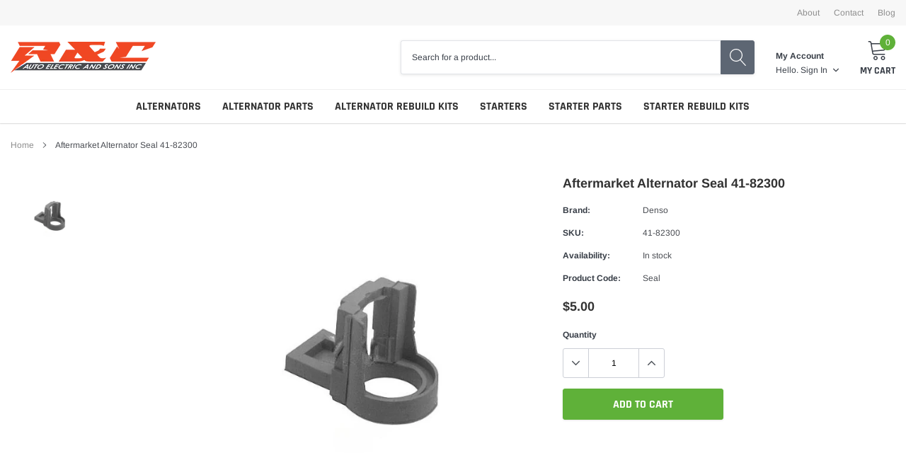

--- FILE ---
content_type: text/html; charset=utf-8
request_url: https://rcautoelectric.com/products/denso-alternator-seal-41-82300
body_size: 23018
content:
<!doctype html>
<html class="no-js" lang="en">
<head>

    <meta charset="utf-8">
    <meta http-equiv="X-UA-Compatible" content="IE=edge">
    <meta name="viewport" content="width=device-width, initial-scale=1, shrink-to-fit=no">
    <meta name="theme-color" content="">
    <meta name="Description" content="We sell alternators and parts for long term charging system solutions. We carry a wide variety of alternator parts direct fitment components for all major makes, models and years. We carry both units and components. ">
    <link rel="canonical" href="https://rcautoelectric.com/products/denso-alternator-seal-41-82300"><link rel="shortcut icon" href="//rcautoelectric.com/cdn/shop/files/Untitled_design_15_32x32.png?v=1669690428" type="image/png"><title>Aftermarket Alternator Seal 41-82300
&ndash; RC Auto Electric Parts</title><meta name="description" content="Specifications NOTE 1:Used w/ 39-8200, 39-8201, 39-8203 brush holder assys. SPECS FOR:Denso ER/IF, IR/IF Alternators SPECS:Brush Holder Replaces Denso 021626-0091, 021626-0131, 021626-0141, 021626-0150, 021626-0220, 021626-0230, 021626-0240, 021626-0320, GM 94139014, Isuzu 8-94139-014-1, 8-97040-495-0 USED ON Agco (200">

    
        <meta property="og:type" content="product">
        <meta property="og:title" content="Aftermarket Alternator Seal 41-82300">
        
        <meta property="og:image" content="http://rcautoelectric.com/cdn/shop/files/download-2024-06-11T170122.914_1_grande.png?v=1718103768">
        <meta property="og:image:secure_url" content="https://rcautoelectric.com/cdn/shop/files/download-2024-06-11T170122.914_1_grande.png?v=1718103768">
        
        <meta property="og:price:amount" content="5.00">
        <meta property="og:price:currency" content="USD">
    
    
        <meta property="og:description" content="Specifications NOTE 1:Used w/ 39-8200, 39-8201, 39-8203 brush holder assys. SPECS FOR:Denso ER/IF, IR/IF Alternators SPECS:Brush Holder Replaces Denso 021626-0091, 021626-0131, 021626-0141, 021626-0150, 021626-0220, 021626-0230, 021626-0240, 021626-0320, GM 94139014, Isuzu 8-94139-014-1, 8-97040-495-0 USED ON Agco (200">
    

    <meta property="og:url" content="https://rcautoelectric.com/products/denso-alternator-seal-41-82300">
    <meta property="og:site_name" content="RC Auto Electric Parts">
    <!-- /snippets/social-meta-tags.liquid -->




<meta property="og:site_name" content="RC Auto Electric Parts">
<meta property="og:url" content="https://rcautoelectric.com/products/denso-alternator-seal-41-82300">
<meta property="og:title" content="Aftermarket Alternator Seal 41-82300">
<meta property="og:type" content="product">
<meta property="og:description" content="Specifications NOTE 1:Used w/ 39-8200, 39-8201, 39-8203 brush holder assys. SPECS FOR:Denso ER/IF, IR/IF Alternators SPECS:Brush Holder Replaces Denso 021626-0091, 021626-0131, 021626-0141, 021626-0150, 021626-0220, 021626-0230, 021626-0240, 021626-0320, GM 94139014, Isuzu 8-94139-014-1, 8-97040-495-0 USED ON Agco (200">

    <meta property="og:price:amount" content="5.00">
    <meta property="og:price:currency" content="USD">

<meta property="og:image" content="http://rcautoelectric.com/cdn/shop/files/download-2024-06-11T170122.914_1_1200x1200.png?v=1718103768">
<meta property="og:image:secure_url" content="https://rcautoelectric.com/cdn/shop/files/download-2024-06-11T170122.914_1_1200x1200.png?v=1718103768">


<meta name="twitter:card" content="summary_large_image">
<meta name="twitter:title" content="Aftermarket Alternator Seal 41-82300">
<meta name="twitter:description" content="Specifications NOTE 1:Used w/ 39-8200, 39-8201, 39-8203 brush holder assys. SPECS FOR:Denso ER/IF, IR/IF Alternators SPECS:Brush Holder Replaces Denso 021626-0091, 021626-0131, 021626-0141, 021626-0150, 021626-0220, 021626-0230, 021626-0240, 021626-0320, GM 94139014, Isuzu 8-94139-014-1, 8-97040-495-0 USED ON Agco (200">

    <style type="text/css">

	
	
	
	

	@font-face { font-display: swap;
  font-family: Rajdhani;
  font-weight: 700;
  font-style: normal;
  src: url("//rcautoelectric.com/cdn/fonts/rajdhani/rajdhani_n7.25ad6e7387a0b32c9dea8f240076d23b3c06600c.woff2") format("woff2"),
       url("//rcautoelectric.com/cdn/fonts/rajdhani/rajdhani_n7.18863849438078b0774e5b61305b5af2ee109180.woff") format("woff");
}

	@font-face { font-display: swap;
  font-family: Arimo;
  font-weight: 400;
  font-style: normal;
  src: url("//rcautoelectric.com/cdn/fonts/arimo/arimo_n4.a7efb558ca22d2002248bbe6f302a98edee38e35.woff2") format("woff2"),
       url("//rcautoelectric.com/cdn/fonts/arimo/arimo_n4.0da809f7d1d5ede2a73be7094ac00741efdb6387.woff") format("woff");
}

	@font-face { font-display: swap;
  font-family: Rajdhani;
  font-weight: 700;
  font-style: normal;
  src: url("//rcautoelectric.com/cdn/fonts/rajdhani/rajdhani_n7.25ad6e7387a0b32c9dea8f240076d23b3c06600c.woff2") format("woff2"),
       url("//rcautoelectric.com/cdn/fonts/rajdhani/rajdhani_n7.18863849438078b0774e5b61305b5af2ee109180.woff") format("woff");
}

	@font-face { font-display: swap;
  font-family: Rajdhani;
  font-weight: 700;
  font-style: normal;
  src: url("//rcautoelectric.com/cdn/fonts/rajdhani/rajdhani_n7.25ad6e7387a0b32c9dea8f240076d23b3c06600c.woff2") format("woff2"),
       url("//rcautoelectric.com/cdn/fonts/rajdhani/rajdhani_n7.18863849438078b0774e5b61305b5af2ee109180.woff") format("woff");
}
@font-face { font-display: swap;
  font-family: Rajdhani;
  font-weight: 700;
  font-style: normal;
  src: url("//rcautoelectric.com/cdn/fonts/rajdhani/rajdhani_n7.25ad6e7387a0b32c9dea8f240076d23b3c06600c.woff2") format("woff2"),
       url("//rcautoelectric.com/cdn/fonts/rajdhani/rajdhani_n7.18863849438078b0774e5b61305b5af2ee109180.woff") format("woff");
}

	@font-face { font-display: swap;
  font-family: Arimo;
  font-weight: 700;
  font-style: normal;
  src: url("//rcautoelectric.com/cdn/fonts/arimo/arimo_n7.1d2d0638e6a1228d86beb0e10006e3280ccb2d04.woff2") format("woff2"),
       url("//rcautoelectric.com/cdn/fonts/arimo/arimo_n7.f4b9139e8eac4a17b38b8707044c20f54c3be479.woff") format("woff");
}

	@font-face { font-display: swap;
  font-family: Arimo;
  font-weight: 700;
  font-style: normal;
  src: url("//rcautoelectric.com/cdn/fonts/arimo/arimo_n7.1d2d0638e6a1228d86beb0e10006e3280ccb2d04.woff2") format("woff2"),
       url("//rcautoelectric.com/cdn/fonts/arimo/arimo_n7.f4b9139e8eac4a17b38b8707044c20f54c3be479.woff") format("woff");
}

	@font-face { font-display: swap;
  font-family: Arimo;
  font-weight: 400;
  font-style: italic;
  src: url("//rcautoelectric.com/cdn/fonts/arimo/arimo_i4.438ddb21a1b98c7230698d70dc1a21df235701b2.woff2") format("woff2"),
       url("//rcautoelectric.com/cdn/fonts/arimo/arimo_i4.0e1908a0dc1ec32fabb5a03a0c9ee2083f82e3d7.woff") format("woff");
}

	@font-face { font-display: swap;
  font-family: Arimo;
  font-weight: 700;
  font-style: italic;
  src: url("//rcautoelectric.com/cdn/fonts/arimo/arimo_i7.b9f09537c29041ec8d51f8cdb7c9b8e4f1f82cb1.woff2") format("woff2"),
       url("//rcautoelectric.com/cdn/fonts/arimo/arimo_i7.ec659fc855f754fd0b1bd052e606bba1058f73da.woff") format("woff");
}


	
	
	

	
	
	

	
	
	

    
    
    

	
	
	:root{
		--font_size_plus2: 14px; 
		--font_size_base: 12px;
		--font_size_header: 16px;
		--font_size_button: 16px;
		--font_size_heading: 22px;
		--color_body_text: #484b51;
		--color_bg: #ffffff;
		--color_url: #8c8c8c;
		--color_url_hover: #4563b3;
		--color_bg_alt: rgba(72, 75, 81, 0.05);

		--font_stack_header: Rajdhani,sans-serif;
		--font_style_header: normal;
		--font_weight_header: 700;
		--font_stack_body: Arimo,sans-serif;
		--font_style_body: normal;
		--font_weight_body: 400;
		--font_stack_heading: Rajdhani,sans-serif;
		--font_style_heading: normal;
		--font_weight_heading: 700;

		--font_stack_button: Rajdhani,sans-serif;
		--font_style_button: normal;
		--font_weight_button: 700;
		--font_weight_body__bold: 700;
		--font_weight_body__bolder: 700;
		--font_weight_header__bold: 700;
		--color_text_field: #fff;
		--color_text_field_text: #000;
		--color_heading_text: #383e47;
		--color_heading_url: #4563b3;

		--color_btn_primary: #f04723;
		--color_btn_primary_border: #f04723;
		--color_btn_primary_text: #ffffff;
		--color_btn_primary_hover: #f04723;
		--color_btn_primary_border_hover: #f04723;
		--color_btn_primary_text_hover: #ffffff;

		--color_btn_secondary_border: #b6b6b6;
		--color_btn_secondary_text: #3d4044;
		--color_btn_secondary_hover: #5d6673;
		--color_btn_secondary_border_hover: #5d6673;
		--color_btn_secondary_text_hover: #ffffff;

		--color_small_button_text: #383e47;
		--color_small_button_text_hover: #005599;
		--opacity_image_overlay: 0.4;
		--image_overlay_opacity_hover: 0.8;
		--color_border_form: #cccfd6;
		--color_btn_secondary:;

		--color_section_bg_gray:#f5f5f5;
		--color_section_border: #e2e4e8;
		--color_btt: #000000;
		--color_bg_btt: #ffffff;
		--color_border_btt: #000000;
		--color_cookieMessage:  #ffffff;
		--color_bg_cookieMessage: #000000;
		--color_btn_cookieMessage: #383e47;
		--color_btn_bg_cookieMessage: #ffffff;
		--color_btn_cookieMessage_hover: #ffffff;
		--color_btn_bg_cookieMessage_hover: #58a335;
		--color_notification2: #969696;
		--color_bg_notification2: #ffffff;
		--color_announcement_bar: #ffffff;
		--color_bg_announcement_bar: #383e47;
		--color_border_header_top: #f7f7f7;
		--color_time_header_middle: #383e47;
		--color_header_middle: #383e47;
		--color_bg_header_middle: #ffffff;
		--color_social: #f04723;
		--color_social_hover: #f04723;
		--color_cart_countPill: #ffffff;
		--color_bg_cart_countPill: #5fb139;
		--color_product_vendor: #323232;
		--color_product_review: #ffc50a;
		--color_product_review_empty: #e4e4e4;
		--color_product_price: #323232;
		--color_product_price_presale: #999999;
		--color_product_price_sale: #f04723;
		--color_product_button_text: #ffffff;
		--color_product_button_border: #5fb139;
		--color_product_button_bg: #5fb139;
		--color_product_button_text_hover: #ffffff;
		--color_product_button_border_hover: #58a335;
		--color_product_button_bg_hover: #58a335;
		--color_product_button_soldOut_text: #999999;
		--color_product_button_soldOut_border: #f7f7f7;
		--color_product_button_soldOut_bg: #f7f7f7;
		--product_card_height_procent: 100%;
		--color_product_title: #323232;
		--color_product_title_hover: #4563b3;
		--color_search_bar: #383e47;
		--color_bg_search_bar: #ffffff;
		--color_border_search_bar: #e2e4e8;
		--color_footer_text: #bcbfc5;
		--color_footer_link_hover: #ffffff;
		--color_newsletter_input: #383e47;
		--color_newsletter_input_bg: #ffffff;
		--color_newsletter_input_border: #ffffff;
		--multiCategory_border: #ffffff;
		--multiCategory_color: #ffffff;
		--multiCategory_bg: #383e47;
		--color_border_header_bottom: #f0f0f0;
		--color_bg_header_bottom: #ffffff;
		--color_header_bottom: #323232;
		--color_logo: #383e47;
		--logo_size: 26;
		--color_bg_search_btn: #5d6673;
		--color_search_btn: #ffffff;
		--color_label_1: #ffffff;
		--color_bg_label_1: #f04723;
		--color_label_2: #ffffff;
		--color_bg_label_2: #f4ae4d;
		--color_label_3: #ffffff;
		--color_bg_label_3: #41aed6;
		--color_dropdownmenu: #323232;
		--color_bg_dropdownmenu: #ffffff;
		--color_border_dropdownmenu: #ebebeb;
		--color_title_dropdownmenu: #323232;
		--color_badge_text: #ffffff;
		--color_badge_bg: #383e46;
		--color_new_badge_text: #ffffff;
		--color_new_badge_bg: #4563b3;
		--color_soldOut_badge_text: #ffffff;
		--color_soldOut_badge_bg: #b6b6b6;
		--color_bestSellers_badge_text: #ffffff;
		--color_bestSellers_badge_bg: #ed6912;
		--color_sale_badge_text: #ffffff;
		--color_sale_badge_bg: #f04723;
		--color_sale_badge_bg: #f04723;
		--color_footer_bg: #2e3034;
		--color_footer_title: #ffffff;
		--color_contact_owner: #303030;
		--bg_contact_owner: #ffffff;
		--border_contact_owner: #e2e4e8;
		--color_footer_block_icon: #323232;
		--bg_footer_block_icon: #ffffff;
		--border_footer_block_icon: #e2e4e8;
		--color_title_footer_block_icon: #323232;
		--footer_bottom_text: #bcbfc5;
		--footer_bottom_bg:#222326;
		--color_header_top: #8c8c8c;
		--color_bg_header_top: #f7f7f7;
		--color_header_top_shortdescription: #383e47;
		--nav_vertical_bg: #fafafa;
		--nav_vertical_color: #383e47;
		--nav_vertical_dropdown_border: #ffffff;
		--nav_vertical_dropdown_bg: #ffffff;

		--svg_select_icon: #{'//rcautoelectric.com/cdn/shop/t/13/assets/ico-select.svg?v=146038610840559294621654639522'};



	}
</style>
    <link href="//rcautoelectric.com/cdn/shop/t/13/assets/vendor.min.css?v=37158687565064383091654639490" rel="stylesheet">

    <link href="//rcautoelectric.com/cdn/shop/t/13/assets/theme-style.css?v=38421671848641929041717105403" rel="stylesheet"><script>
        var theme = {
            strings: {
                addToCart: "Add to cart",
                select_options: "Choose options",
                soldOut: "Sold out",
                unavailable: "Unavailable",
                regularPrice: "Regular price",
                sale: "Sale",
                showMore: "Read More",
                showLess: "Read Less",
                addressError: "Error looking up that address",
                addressNoResults: "No results for that address",
                addressQueryLimit: "You have exceeded the Google API usage limit. Consider upgrading to a \u003ca href=\"https:\/\/developers.google.com\/maps\/premium\/usage-limits\"\u003ePremium Plan\u003c\/a\u003e.",
                authError: "There was a problem authenticating your Google Maps account.",
                newWindow: "Opens in a new window.",
                external: "Opens external website.",
                newWindowExternal: "Opens external website in a new window.",
                quantityMinimumMessage: "Quantity must be 1 or more",
                unitPrice: "Unit price",
                unitPriceSeparator: "per",
                remove: "Remove",
                oneCartCount: "1 item",
                otherCartCount: "[count] items",
                quantityLabel: "Quantity: [count]",
                in_stock: "In stock",
                out_of_stock: "Out of stock",
                previous: "Prev",
                next: "Next",
                added_to_cart: "is added to your shopping cart."
            },

            moneyFormat: "${{amount}}"
        }

        window.shop_currency = "USD";
        window.multi_lang = false;
        window.show_multiple_currencies = false;
        window.show_auto_currency = false;
        window.money_format = "${{amount}}";
        window.router = "";
        document.documentElement.className = document.documentElement.className.replace('no-js', 'js');
    </script><script>window.performance && window.performance.mark && window.performance.mark('shopify.content_for_header.start');</script><meta id="shopify-digital-wallet" name="shopify-digital-wallet" content="/62244323582/digital_wallets/dialog">
<meta name="shopify-checkout-api-token" content="121ba175616f49020d969664b475d3bd">
<link rel="alternate" type="application/json+oembed" href="https://rcautoelectric.com/products/denso-alternator-seal-41-82300.oembed">
<script async="async" src="/checkouts/internal/preloads.js?locale=en-US"></script>
<link rel="preconnect" href="https://shop.app" crossorigin="anonymous">
<script async="async" src="https://shop.app/checkouts/internal/preloads.js?locale=en-US&shop_id=62244323582" crossorigin="anonymous"></script>
<script id="apple-pay-shop-capabilities" type="application/json">{"shopId":62244323582,"countryCode":"US","currencyCode":"USD","merchantCapabilities":["supports3DS"],"merchantId":"gid:\/\/shopify\/Shop\/62244323582","merchantName":"RC Auto Electric Parts","requiredBillingContactFields":["postalAddress","email"],"requiredShippingContactFields":["postalAddress","email"],"shippingType":"shipping","supportedNetworks":["visa","masterCard","amex","discover","elo","jcb"],"total":{"type":"pending","label":"RC Auto Electric Parts","amount":"1.00"},"shopifyPaymentsEnabled":true,"supportsSubscriptions":true}</script>
<script id="shopify-features" type="application/json">{"accessToken":"121ba175616f49020d969664b475d3bd","betas":["rich-media-storefront-analytics"],"domain":"rcautoelectric.com","predictiveSearch":true,"shopId":62244323582,"locale":"en"}</script>
<script>var Shopify = Shopify || {};
Shopify.shop = "c1alternatorsgarage.myshopify.com";
Shopify.locale = "en";
Shopify.currency = {"active":"USD","rate":"1.0"};
Shopify.country = "US";
Shopify.theme = {"name":"Sparks Theme Customization Experimentation","id":133197660414,"schema_name":"Spark","schema_version":"1.1.0","theme_store_id":null,"role":"main"};
Shopify.theme.handle = "null";
Shopify.theme.style = {"id":null,"handle":null};
Shopify.cdnHost = "rcautoelectric.com/cdn";
Shopify.routes = Shopify.routes || {};
Shopify.routes.root = "/";</script>
<script type="module">!function(o){(o.Shopify=o.Shopify||{}).modules=!0}(window);</script>
<script>!function(o){function n(){var o=[];function n(){o.push(Array.prototype.slice.apply(arguments))}return n.q=o,n}var t=o.Shopify=o.Shopify||{};t.loadFeatures=n(),t.autoloadFeatures=n()}(window);</script>
<script>
  window.ShopifyPay = window.ShopifyPay || {};
  window.ShopifyPay.apiHost = "shop.app\/pay";
  window.ShopifyPay.redirectState = null;
</script>
<script id="shop-js-analytics" type="application/json">{"pageType":"product"}</script>
<script defer="defer" async type="module" src="//rcautoelectric.com/cdn/shopifycloud/shop-js/modules/v2/client.init-shop-cart-sync_BApSsMSl.en.esm.js"></script>
<script defer="defer" async type="module" src="//rcautoelectric.com/cdn/shopifycloud/shop-js/modules/v2/chunk.common_CBoos6YZ.esm.js"></script>
<script type="module">
  await import("//rcautoelectric.com/cdn/shopifycloud/shop-js/modules/v2/client.init-shop-cart-sync_BApSsMSl.en.esm.js");
await import("//rcautoelectric.com/cdn/shopifycloud/shop-js/modules/v2/chunk.common_CBoos6YZ.esm.js");

  window.Shopify.SignInWithShop?.initShopCartSync?.({"fedCMEnabled":true,"windoidEnabled":true});

</script>
<script>
  window.Shopify = window.Shopify || {};
  if (!window.Shopify.featureAssets) window.Shopify.featureAssets = {};
  window.Shopify.featureAssets['shop-js'] = {"shop-cart-sync":["modules/v2/client.shop-cart-sync_DJczDl9f.en.esm.js","modules/v2/chunk.common_CBoos6YZ.esm.js"],"init-fed-cm":["modules/v2/client.init-fed-cm_BzwGC0Wi.en.esm.js","modules/v2/chunk.common_CBoos6YZ.esm.js"],"init-windoid":["modules/v2/client.init-windoid_BS26ThXS.en.esm.js","modules/v2/chunk.common_CBoos6YZ.esm.js"],"shop-cash-offers":["modules/v2/client.shop-cash-offers_DthCPNIO.en.esm.js","modules/v2/chunk.common_CBoos6YZ.esm.js","modules/v2/chunk.modal_Bu1hFZFC.esm.js"],"shop-button":["modules/v2/client.shop-button_D_JX508o.en.esm.js","modules/v2/chunk.common_CBoos6YZ.esm.js"],"init-shop-email-lookup-coordinator":["modules/v2/client.init-shop-email-lookup-coordinator_DFwWcvrS.en.esm.js","modules/v2/chunk.common_CBoos6YZ.esm.js"],"shop-toast-manager":["modules/v2/client.shop-toast-manager_tEhgP2F9.en.esm.js","modules/v2/chunk.common_CBoos6YZ.esm.js"],"shop-login-button":["modules/v2/client.shop-login-button_DwLgFT0K.en.esm.js","modules/v2/chunk.common_CBoos6YZ.esm.js","modules/v2/chunk.modal_Bu1hFZFC.esm.js"],"avatar":["modules/v2/client.avatar_BTnouDA3.en.esm.js"],"init-shop-cart-sync":["modules/v2/client.init-shop-cart-sync_BApSsMSl.en.esm.js","modules/v2/chunk.common_CBoos6YZ.esm.js"],"pay-button":["modules/v2/client.pay-button_BuNmcIr_.en.esm.js","modules/v2/chunk.common_CBoos6YZ.esm.js"],"init-shop-for-new-customer-accounts":["modules/v2/client.init-shop-for-new-customer-accounts_DrjXSI53.en.esm.js","modules/v2/client.shop-login-button_DwLgFT0K.en.esm.js","modules/v2/chunk.common_CBoos6YZ.esm.js","modules/v2/chunk.modal_Bu1hFZFC.esm.js"],"init-customer-accounts-sign-up":["modules/v2/client.init-customer-accounts-sign-up_TlVCiykN.en.esm.js","modules/v2/client.shop-login-button_DwLgFT0K.en.esm.js","modules/v2/chunk.common_CBoos6YZ.esm.js","modules/v2/chunk.modal_Bu1hFZFC.esm.js"],"shop-follow-button":["modules/v2/client.shop-follow-button_C5D3XtBb.en.esm.js","modules/v2/chunk.common_CBoos6YZ.esm.js","modules/v2/chunk.modal_Bu1hFZFC.esm.js"],"checkout-modal":["modules/v2/client.checkout-modal_8TC_1FUY.en.esm.js","modules/v2/chunk.common_CBoos6YZ.esm.js","modules/v2/chunk.modal_Bu1hFZFC.esm.js"],"init-customer-accounts":["modules/v2/client.init-customer-accounts_C0Oh2ljF.en.esm.js","modules/v2/client.shop-login-button_DwLgFT0K.en.esm.js","modules/v2/chunk.common_CBoos6YZ.esm.js","modules/v2/chunk.modal_Bu1hFZFC.esm.js"],"lead-capture":["modules/v2/client.lead-capture_Cq0gfm7I.en.esm.js","modules/v2/chunk.common_CBoos6YZ.esm.js","modules/v2/chunk.modal_Bu1hFZFC.esm.js"],"shop-login":["modules/v2/client.shop-login_BmtnoEUo.en.esm.js","modules/v2/chunk.common_CBoos6YZ.esm.js","modules/v2/chunk.modal_Bu1hFZFC.esm.js"],"payment-terms":["modules/v2/client.payment-terms_BHOWV7U_.en.esm.js","modules/v2/chunk.common_CBoos6YZ.esm.js","modules/v2/chunk.modal_Bu1hFZFC.esm.js"]};
</script>
<script id="__st">var __st={"a":62244323582,"offset":-28800,"reqid":"89a165de-f279-40b2-b75e-0a5596f9c39f-1768898600","pageurl":"rcautoelectric.com\/products\/denso-alternator-seal-41-82300","u":"b0670a22c6c9","p":"product","rtyp":"product","rid":7766196257022};</script>
<script>window.ShopifyPaypalV4VisibilityTracking = true;</script>
<script id="captcha-bootstrap">!function(){'use strict';const t='contact',e='account',n='new_comment',o=[[t,t],['blogs',n],['comments',n],[t,'customer']],c=[[e,'customer_login'],[e,'guest_login'],[e,'recover_customer_password'],[e,'create_customer']],r=t=>t.map((([t,e])=>`form[action*='/${t}']:not([data-nocaptcha='true']) input[name='form_type'][value='${e}']`)).join(','),a=t=>()=>t?[...document.querySelectorAll(t)].map((t=>t.form)):[];function s(){const t=[...o],e=r(t);return a(e)}const i='password',u='form_key',d=['recaptcha-v3-token','g-recaptcha-response','h-captcha-response',i],f=()=>{try{return window.sessionStorage}catch{return}},m='__shopify_v',_=t=>t.elements[u];function p(t,e,n=!1){try{const o=window.sessionStorage,c=JSON.parse(o.getItem(e)),{data:r}=function(t){const{data:e,action:n}=t;return t[m]||n?{data:e,action:n}:{data:t,action:n}}(c);for(const[e,n]of Object.entries(r))t.elements[e]&&(t.elements[e].value=n);n&&o.removeItem(e)}catch(o){console.error('form repopulation failed',{error:o})}}const l='form_type',E='cptcha';function T(t){t.dataset[E]=!0}const w=window,h=w.document,L='Shopify',v='ce_forms',y='captcha';let A=!1;((t,e)=>{const n=(g='f06e6c50-85a8-45c8-87d0-21a2b65856fe',I='https://cdn.shopify.com/shopifycloud/storefront-forms-hcaptcha/ce_storefront_forms_captcha_hcaptcha.v1.5.2.iife.js',D={infoText:'Protected by hCaptcha',privacyText:'Privacy',termsText:'Terms'},(t,e,n)=>{const o=w[L][v],c=o.bindForm;if(c)return c(t,g,e,D).then(n);var r;o.q.push([[t,g,e,D],n]),r=I,A||(h.body.append(Object.assign(h.createElement('script'),{id:'captcha-provider',async:!0,src:r})),A=!0)});var g,I,D;w[L]=w[L]||{},w[L][v]=w[L][v]||{},w[L][v].q=[],w[L][y]=w[L][y]||{},w[L][y].protect=function(t,e){n(t,void 0,e),T(t)},Object.freeze(w[L][y]),function(t,e,n,w,h,L){const[v,y,A,g]=function(t,e,n){const i=e?o:[],u=t?c:[],d=[...i,...u],f=r(d),m=r(i),_=r(d.filter((([t,e])=>n.includes(e))));return[a(f),a(m),a(_),s()]}(w,h,L),I=t=>{const e=t.target;return e instanceof HTMLFormElement?e:e&&e.form},D=t=>v().includes(t);t.addEventListener('submit',(t=>{const e=I(t);if(!e)return;const n=D(e)&&!e.dataset.hcaptchaBound&&!e.dataset.recaptchaBound,o=_(e),c=g().includes(e)&&(!o||!o.value);(n||c)&&t.preventDefault(),c&&!n&&(function(t){try{if(!f())return;!function(t){const e=f();if(!e)return;const n=_(t);if(!n)return;const o=n.value;o&&e.removeItem(o)}(t);const e=Array.from(Array(32),(()=>Math.random().toString(36)[2])).join('');!function(t,e){_(t)||t.append(Object.assign(document.createElement('input'),{type:'hidden',name:u})),t.elements[u].value=e}(t,e),function(t,e){const n=f();if(!n)return;const o=[...t.querySelectorAll(`input[type='${i}']`)].map((({name:t})=>t)),c=[...d,...o],r={};for(const[a,s]of new FormData(t).entries())c.includes(a)||(r[a]=s);n.setItem(e,JSON.stringify({[m]:1,action:t.action,data:r}))}(t,e)}catch(e){console.error('failed to persist form',e)}}(e),e.submit())}));const S=(t,e)=>{t&&!t.dataset[E]&&(n(t,e.some((e=>e===t))),T(t))};for(const o of['focusin','change'])t.addEventListener(o,(t=>{const e=I(t);D(e)&&S(e,y())}));const B=e.get('form_key'),M=e.get(l),P=B&&M;t.addEventListener('DOMContentLoaded',(()=>{const t=y();if(P)for(const e of t)e.elements[l].value===M&&p(e,B);[...new Set([...A(),...v().filter((t=>'true'===t.dataset.shopifyCaptcha))])].forEach((e=>S(e,t)))}))}(h,new URLSearchParams(w.location.search),n,t,e,['guest_login'])})(!0,!0)}();</script>
<script integrity="sha256-4kQ18oKyAcykRKYeNunJcIwy7WH5gtpwJnB7kiuLZ1E=" data-source-attribution="shopify.loadfeatures" defer="defer" src="//rcautoelectric.com/cdn/shopifycloud/storefront/assets/storefront/load_feature-a0a9edcb.js" crossorigin="anonymous"></script>
<script crossorigin="anonymous" defer="defer" src="//rcautoelectric.com/cdn/shopifycloud/storefront/assets/shopify_pay/storefront-65b4c6d7.js?v=20250812"></script>
<script data-source-attribution="shopify.dynamic_checkout.dynamic.init">var Shopify=Shopify||{};Shopify.PaymentButton=Shopify.PaymentButton||{isStorefrontPortableWallets:!0,init:function(){window.Shopify.PaymentButton.init=function(){};var t=document.createElement("script");t.src="https://rcautoelectric.com/cdn/shopifycloud/portable-wallets/latest/portable-wallets.en.js",t.type="module",document.head.appendChild(t)}};
</script>
<script data-source-attribution="shopify.dynamic_checkout.buyer_consent">
  function portableWalletsHideBuyerConsent(e){var t=document.getElementById("shopify-buyer-consent"),n=document.getElementById("shopify-subscription-policy-button");t&&n&&(t.classList.add("hidden"),t.setAttribute("aria-hidden","true"),n.removeEventListener("click",e))}function portableWalletsShowBuyerConsent(e){var t=document.getElementById("shopify-buyer-consent"),n=document.getElementById("shopify-subscription-policy-button");t&&n&&(t.classList.remove("hidden"),t.removeAttribute("aria-hidden"),n.addEventListener("click",e))}window.Shopify?.PaymentButton&&(window.Shopify.PaymentButton.hideBuyerConsent=portableWalletsHideBuyerConsent,window.Shopify.PaymentButton.showBuyerConsent=portableWalletsShowBuyerConsent);
</script>
<script data-source-attribution="shopify.dynamic_checkout.cart.bootstrap">document.addEventListener("DOMContentLoaded",(function(){function t(){return document.querySelector("shopify-accelerated-checkout-cart, shopify-accelerated-checkout")}if(t())Shopify.PaymentButton.init();else{new MutationObserver((function(e,n){t()&&(Shopify.PaymentButton.init(),n.disconnect())})).observe(document.body,{childList:!0,subtree:!0})}}));
</script>
<link id="shopify-accelerated-checkout-styles" rel="stylesheet" media="screen" href="https://rcautoelectric.com/cdn/shopifycloud/portable-wallets/latest/accelerated-checkout-backwards-compat.css" crossorigin="anonymous">
<style id="shopify-accelerated-checkout-cart">
        #shopify-buyer-consent {
  margin-top: 1em;
  display: inline-block;
  width: 100%;
}

#shopify-buyer-consent.hidden {
  display: none;
}

#shopify-subscription-policy-button {
  background: none;
  border: none;
  padding: 0;
  text-decoration: underline;
  font-size: inherit;
  cursor: pointer;
}

#shopify-subscription-policy-button::before {
  box-shadow: none;
}

      </style>

<script>window.performance && window.performance.mark && window.performance.mark('shopify.content_for_header.end');</script>

<link href="https://monorail-edge.shopifysvc.com" rel="dns-prefetch">
<script>(function(){if ("sendBeacon" in navigator && "performance" in window) {try {var session_token_from_headers = performance.getEntriesByType('navigation')[0].serverTiming.find(x => x.name == '_s').description;} catch {var session_token_from_headers = undefined;}var session_cookie_matches = document.cookie.match(/_shopify_s=([^;]*)/);var session_token_from_cookie = session_cookie_matches && session_cookie_matches.length === 2 ? session_cookie_matches[1] : "";var session_token = session_token_from_headers || session_token_from_cookie || "";function handle_abandonment_event(e) {var entries = performance.getEntries().filter(function(entry) {return /monorail-edge.shopifysvc.com/.test(entry.name);});if (!window.abandonment_tracked && entries.length === 0) {window.abandonment_tracked = true;var currentMs = Date.now();var navigation_start = performance.timing.navigationStart;var payload = {shop_id: 62244323582,url: window.location.href,navigation_start,duration: currentMs - navigation_start,session_token,page_type: "product"};window.navigator.sendBeacon("https://monorail-edge.shopifysvc.com/v1/produce", JSON.stringify({schema_id: "online_store_buyer_site_abandonment/1.1",payload: payload,metadata: {event_created_at_ms: currentMs,event_sent_at_ms: currentMs}}));}}window.addEventListener('pagehide', handle_abandonment_event);}}());</script>
<script id="web-pixels-manager-setup">(function e(e,d,r,n,o){if(void 0===o&&(o={}),!Boolean(null===(a=null===(i=window.Shopify)||void 0===i?void 0:i.analytics)||void 0===a?void 0:a.replayQueue)){var i,a;window.Shopify=window.Shopify||{};var t=window.Shopify;t.analytics=t.analytics||{};var s=t.analytics;s.replayQueue=[],s.publish=function(e,d,r){return s.replayQueue.push([e,d,r]),!0};try{self.performance.mark("wpm:start")}catch(e){}var l=function(){var e={modern:/Edge?\/(1{2}[4-9]|1[2-9]\d|[2-9]\d{2}|\d{4,})\.\d+(\.\d+|)|Firefox\/(1{2}[4-9]|1[2-9]\d|[2-9]\d{2}|\d{4,})\.\d+(\.\d+|)|Chrom(ium|e)\/(9{2}|\d{3,})\.\d+(\.\d+|)|(Maci|X1{2}).+ Version\/(15\.\d+|(1[6-9]|[2-9]\d|\d{3,})\.\d+)([,.]\d+|)( \(\w+\)|)( Mobile\/\w+|) Safari\/|Chrome.+OPR\/(9{2}|\d{3,})\.\d+\.\d+|(CPU[ +]OS|iPhone[ +]OS|CPU[ +]iPhone|CPU IPhone OS|CPU iPad OS)[ +]+(15[._]\d+|(1[6-9]|[2-9]\d|\d{3,})[._]\d+)([._]\d+|)|Android:?[ /-](13[3-9]|1[4-9]\d|[2-9]\d{2}|\d{4,})(\.\d+|)(\.\d+|)|Android.+Firefox\/(13[5-9]|1[4-9]\d|[2-9]\d{2}|\d{4,})\.\d+(\.\d+|)|Android.+Chrom(ium|e)\/(13[3-9]|1[4-9]\d|[2-9]\d{2}|\d{4,})\.\d+(\.\d+|)|SamsungBrowser\/([2-9]\d|\d{3,})\.\d+/,legacy:/Edge?\/(1[6-9]|[2-9]\d|\d{3,})\.\d+(\.\d+|)|Firefox\/(5[4-9]|[6-9]\d|\d{3,})\.\d+(\.\d+|)|Chrom(ium|e)\/(5[1-9]|[6-9]\d|\d{3,})\.\d+(\.\d+|)([\d.]+$|.*Safari\/(?![\d.]+ Edge\/[\d.]+$))|(Maci|X1{2}).+ Version\/(10\.\d+|(1[1-9]|[2-9]\d|\d{3,})\.\d+)([,.]\d+|)( \(\w+\)|)( Mobile\/\w+|) Safari\/|Chrome.+OPR\/(3[89]|[4-9]\d|\d{3,})\.\d+\.\d+|(CPU[ +]OS|iPhone[ +]OS|CPU[ +]iPhone|CPU IPhone OS|CPU iPad OS)[ +]+(10[._]\d+|(1[1-9]|[2-9]\d|\d{3,})[._]\d+)([._]\d+|)|Android:?[ /-](13[3-9]|1[4-9]\d|[2-9]\d{2}|\d{4,})(\.\d+|)(\.\d+|)|Mobile Safari.+OPR\/([89]\d|\d{3,})\.\d+\.\d+|Android.+Firefox\/(13[5-9]|1[4-9]\d|[2-9]\d{2}|\d{4,})\.\d+(\.\d+|)|Android.+Chrom(ium|e)\/(13[3-9]|1[4-9]\d|[2-9]\d{2}|\d{4,})\.\d+(\.\d+|)|Android.+(UC? ?Browser|UCWEB|U3)[ /]?(15\.([5-9]|\d{2,})|(1[6-9]|[2-9]\d|\d{3,})\.\d+)\.\d+|SamsungBrowser\/(5\.\d+|([6-9]|\d{2,})\.\d+)|Android.+MQ{2}Browser\/(14(\.(9|\d{2,})|)|(1[5-9]|[2-9]\d|\d{3,})(\.\d+|))(\.\d+|)|K[Aa][Ii]OS\/(3\.\d+|([4-9]|\d{2,})\.\d+)(\.\d+|)/},d=e.modern,r=e.legacy,n=navigator.userAgent;return n.match(d)?"modern":n.match(r)?"legacy":"unknown"}(),u="modern"===l?"modern":"legacy",c=(null!=n?n:{modern:"",legacy:""})[u],f=function(e){return[e.baseUrl,"/wpm","/b",e.hashVersion,"modern"===e.buildTarget?"m":"l",".js"].join("")}({baseUrl:d,hashVersion:r,buildTarget:u}),m=function(e){var d=e.version,r=e.bundleTarget,n=e.surface,o=e.pageUrl,i=e.monorailEndpoint;return{emit:function(e){var a=e.status,t=e.errorMsg,s=(new Date).getTime(),l=JSON.stringify({metadata:{event_sent_at_ms:s},events:[{schema_id:"web_pixels_manager_load/3.1",payload:{version:d,bundle_target:r,page_url:o,status:a,surface:n,error_msg:t},metadata:{event_created_at_ms:s}}]});if(!i)return console&&console.warn&&console.warn("[Web Pixels Manager] No Monorail endpoint provided, skipping logging."),!1;try{return self.navigator.sendBeacon.bind(self.navigator)(i,l)}catch(e){}var u=new XMLHttpRequest;try{return u.open("POST",i,!0),u.setRequestHeader("Content-Type","text/plain"),u.send(l),!0}catch(e){return console&&console.warn&&console.warn("[Web Pixels Manager] Got an unhandled error while logging to Monorail."),!1}}}}({version:r,bundleTarget:l,surface:e.surface,pageUrl:self.location.href,monorailEndpoint:e.monorailEndpoint});try{o.browserTarget=l,function(e){var d=e.src,r=e.async,n=void 0===r||r,o=e.onload,i=e.onerror,a=e.sri,t=e.scriptDataAttributes,s=void 0===t?{}:t,l=document.createElement("script"),u=document.querySelector("head"),c=document.querySelector("body");if(l.async=n,l.src=d,a&&(l.integrity=a,l.crossOrigin="anonymous"),s)for(var f in s)if(Object.prototype.hasOwnProperty.call(s,f))try{l.dataset[f]=s[f]}catch(e){}if(o&&l.addEventListener("load",o),i&&l.addEventListener("error",i),u)u.appendChild(l);else{if(!c)throw new Error("Did not find a head or body element to append the script");c.appendChild(l)}}({src:f,async:!0,onload:function(){if(!function(){var e,d;return Boolean(null===(d=null===(e=window.Shopify)||void 0===e?void 0:e.analytics)||void 0===d?void 0:d.initialized)}()){var d=window.webPixelsManager.init(e)||void 0;if(d){var r=window.Shopify.analytics;r.replayQueue.forEach((function(e){var r=e[0],n=e[1],o=e[2];d.publishCustomEvent(r,n,o)})),r.replayQueue=[],r.publish=d.publishCustomEvent,r.visitor=d.visitor,r.initialized=!0}}},onerror:function(){return m.emit({status:"failed",errorMsg:"".concat(f," has failed to load")})},sri:function(e){var d=/^sha384-[A-Za-z0-9+/=]+$/;return"string"==typeof e&&d.test(e)}(c)?c:"",scriptDataAttributes:o}),m.emit({status:"loading"})}catch(e){m.emit({status:"failed",errorMsg:(null==e?void 0:e.message)||"Unknown error"})}}})({shopId: 62244323582,storefrontBaseUrl: "https://rcautoelectric.com",extensionsBaseUrl: "https://extensions.shopifycdn.com/cdn/shopifycloud/web-pixels-manager",monorailEndpoint: "https://monorail-edge.shopifysvc.com/unstable/produce_batch",surface: "storefront-renderer",enabledBetaFlags: ["2dca8a86"],webPixelsConfigList: [{"id":"1581187326","configuration":"{\"pixelCode\":\"D4DC3ORC77UEQ4C87JV0\"}","eventPayloadVersion":"v1","runtimeContext":"STRICT","scriptVersion":"22e92c2ad45662f435e4801458fb78cc","type":"APP","apiClientId":4383523,"privacyPurposes":["ANALYTICS","MARKETING","SALE_OF_DATA"],"dataSharingAdjustments":{"protectedCustomerApprovalScopes":["read_customer_address","read_customer_email","read_customer_name","read_customer_personal_data","read_customer_phone"]}},{"id":"shopify-app-pixel","configuration":"{}","eventPayloadVersion":"v1","runtimeContext":"STRICT","scriptVersion":"0450","apiClientId":"shopify-pixel","type":"APP","privacyPurposes":["ANALYTICS","MARKETING"]},{"id":"shopify-custom-pixel","eventPayloadVersion":"v1","runtimeContext":"LAX","scriptVersion":"0450","apiClientId":"shopify-pixel","type":"CUSTOM","privacyPurposes":["ANALYTICS","MARKETING"]}],isMerchantRequest: false,initData: {"shop":{"name":"RC Auto Electric Parts","paymentSettings":{"currencyCode":"USD"},"myshopifyDomain":"c1alternatorsgarage.myshopify.com","countryCode":"US","storefrontUrl":"https:\/\/rcautoelectric.com"},"customer":null,"cart":null,"checkout":null,"productVariants":[{"price":{"amount":5.0,"currencyCode":"USD"},"product":{"title":"Aftermarket Alternator Seal 41-82300","vendor":"Denso","id":"7766196257022","untranslatedTitle":"Aftermarket Alternator Seal 41-82300","url":"\/products\/denso-alternator-seal-41-82300","type":"Seal"},"id":"43118676345086","image":{"src":"\/\/rcautoelectric.com\/cdn\/shop\/files\/download-2024-06-11T170122.914_1.png?v=1718103768"},"sku":"41-82300","title":"Default Title","untranslatedTitle":"Default Title"}],"purchasingCompany":null},},"https://rcautoelectric.com/cdn","fcfee988w5aeb613cpc8e4bc33m6693e112",{"modern":"","legacy":""},{"shopId":"62244323582","storefrontBaseUrl":"https:\/\/rcautoelectric.com","extensionBaseUrl":"https:\/\/extensions.shopifycdn.com\/cdn\/shopifycloud\/web-pixels-manager","surface":"storefront-renderer","enabledBetaFlags":"[\"2dca8a86\"]","isMerchantRequest":"false","hashVersion":"fcfee988w5aeb613cpc8e4bc33m6693e112","publish":"custom","events":"[[\"page_viewed\",{}],[\"product_viewed\",{\"productVariant\":{\"price\":{\"amount\":5.0,\"currencyCode\":\"USD\"},\"product\":{\"title\":\"Aftermarket Alternator Seal 41-82300\",\"vendor\":\"Denso\",\"id\":\"7766196257022\",\"untranslatedTitle\":\"Aftermarket Alternator Seal 41-82300\",\"url\":\"\/products\/denso-alternator-seal-41-82300\",\"type\":\"Seal\"},\"id\":\"43118676345086\",\"image\":{\"src\":\"\/\/rcautoelectric.com\/cdn\/shop\/files\/download-2024-06-11T170122.914_1.png?v=1718103768\"},\"sku\":\"41-82300\",\"title\":\"Default Title\",\"untranslatedTitle\":\"Default Title\"}}]]"});</script><script>
  window.ShopifyAnalytics = window.ShopifyAnalytics || {};
  window.ShopifyAnalytics.meta = window.ShopifyAnalytics.meta || {};
  window.ShopifyAnalytics.meta.currency = 'USD';
  var meta = {"product":{"id":7766196257022,"gid":"gid:\/\/shopify\/Product\/7766196257022","vendor":"Denso","type":"Seal","handle":"denso-alternator-seal-41-82300","variants":[{"id":43118676345086,"price":500,"name":"Aftermarket Alternator Seal 41-82300","public_title":null,"sku":"41-82300"}],"remote":false},"page":{"pageType":"product","resourceType":"product","resourceId":7766196257022,"requestId":"89a165de-f279-40b2-b75e-0a5596f9c39f-1768898600"}};
  for (var attr in meta) {
    window.ShopifyAnalytics.meta[attr] = meta[attr];
  }
</script>
<script class="analytics">
  (function () {
    var customDocumentWrite = function(content) {
      var jquery = null;

      if (window.jQuery) {
        jquery = window.jQuery;
      } else if (window.Checkout && window.Checkout.$) {
        jquery = window.Checkout.$;
      }

      if (jquery) {
        jquery('body').append(content);
      }
    };

    var hasLoggedConversion = function(token) {
      if (token) {
        return document.cookie.indexOf('loggedConversion=' + token) !== -1;
      }
      return false;
    }

    var setCookieIfConversion = function(token) {
      if (token) {
        var twoMonthsFromNow = new Date(Date.now());
        twoMonthsFromNow.setMonth(twoMonthsFromNow.getMonth() + 2);

        document.cookie = 'loggedConversion=' + token + '; expires=' + twoMonthsFromNow;
      }
    }

    var trekkie = window.ShopifyAnalytics.lib = window.trekkie = window.trekkie || [];
    if (trekkie.integrations) {
      return;
    }
    trekkie.methods = [
      'identify',
      'page',
      'ready',
      'track',
      'trackForm',
      'trackLink'
    ];
    trekkie.factory = function(method) {
      return function() {
        var args = Array.prototype.slice.call(arguments);
        args.unshift(method);
        trekkie.push(args);
        return trekkie;
      };
    };
    for (var i = 0; i < trekkie.methods.length; i++) {
      var key = trekkie.methods[i];
      trekkie[key] = trekkie.factory(key);
    }
    trekkie.load = function(config) {
      trekkie.config = config || {};
      trekkie.config.initialDocumentCookie = document.cookie;
      var first = document.getElementsByTagName('script')[0];
      var script = document.createElement('script');
      script.type = 'text/javascript';
      script.onerror = function(e) {
        var scriptFallback = document.createElement('script');
        scriptFallback.type = 'text/javascript';
        scriptFallback.onerror = function(error) {
                var Monorail = {
      produce: function produce(monorailDomain, schemaId, payload) {
        var currentMs = new Date().getTime();
        var event = {
          schema_id: schemaId,
          payload: payload,
          metadata: {
            event_created_at_ms: currentMs,
            event_sent_at_ms: currentMs
          }
        };
        return Monorail.sendRequest("https://" + monorailDomain + "/v1/produce", JSON.stringify(event));
      },
      sendRequest: function sendRequest(endpointUrl, payload) {
        // Try the sendBeacon API
        if (window && window.navigator && typeof window.navigator.sendBeacon === 'function' && typeof window.Blob === 'function' && !Monorail.isIos12()) {
          var blobData = new window.Blob([payload], {
            type: 'text/plain'
          });

          if (window.navigator.sendBeacon(endpointUrl, blobData)) {
            return true;
          } // sendBeacon was not successful

        } // XHR beacon

        var xhr = new XMLHttpRequest();

        try {
          xhr.open('POST', endpointUrl);
          xhr.setRequestHeader('Content-Type', 'text/plain');
          xhr.send(payload);
        } catch (e) {
          console.log(e);
        }

        return false;
      },
      isIos12: function isIos12() {
        return window.navigator.userAgent.lastIndexOf('iPhone; CPU iPhone OS 12_') !== -1 || window.navigator.userAgent.lastIndexOf('iPad; CPU OS 12_') !== -1;
      }
    };
    Monorail.produce('monorail-edge.shopifysvc.com',
      'trekkie_storefront_load_errors/1.1',
      {shop_id: 62244323582,
      theme_id: 133197660414,
      app_name: "storefront",
      context_url: window.location.href,
      source_url: "//rcautoelectric.com/cdn/s/trekkie.storefront.cd680fe47e6c39ca5d5df5f0a32d569bc48c0f27.min.js"});

        };
        scriptFallback.async = true;
        scriptFallback.src = '//rcautoelectric.com/cdn/s/trekkie.storefront.cd680fe47e6c39ca5d5df5f0a32d569bc48c0f27.min.js';
        first.parentNode.insertBefore(scriptFallback, first);
      };
      script.async = true;
      script.src = '//rcautoelectric.com/cdn/s/trekkie.storefront.cd680fe47e6c39ca5d5df5f0a32d569bc48c0f27.min.js';
      first.parentNode.insertBefore(script, first);
    };
    trekkie.load(
      {"Trekkie":{"appName":"storefront","development":false,"defaultAttributes":{"shopId":62244323582,"isMerchantRequest":null,"themeId":133197660414,"themeCityHash":"15830437381879283874","contentLanguage":"en","currency":"USD","eventMetadataId":"13515461-cfc0-4f0b-b214-2956cab59b19"},"isServerSideCookieWritingEnabled":true,"monorailRegion":"shop_domain","enabledBetaFlags":["65f19447"]},"Session Attribution":{},"S2S":{"facebookCapiEnabled":false,"source":"trekkie-storefront-renderer","apiClientId":580111}}
    );

    var loaded = false;
    trekkie.ready(function() {
      if (loaded) return;
      loaded = true;

      window.ShopifyAnalytics.lib = window.trekkie;

      var originalDocumentWrite = document.write;
      document.write = customDocumentWrite;
      try { window.ShopifyAnalytics.merchantGoogleAnalytics.call(this); } catch(error) {};
      document.write = originalDocumentWrite;

      window.ShopifyAnalytics.lib.page(null,{"pageType":"product","resourceType":"product","resourceId":7766196257022,"requestId":"89a165de-f279-40b2-b75e-0a5596f9c39f-1768898600","shopifyEmitted":true});

      var match = window.location.pathname.match(/checkouts\/(.+)\/(thank_you|post_purchase)/)
      var token = match? match[1]: undefined;
      if (!hasLoggedConversion(token)) {
        setCookieIfConversion(token);
        window.ShopifyAnalytics.lib.track("Viewed Product",{"currency":"USD","variantId":43118676345086,"productId":7766196257022,"productGid":"gid:\/\/shopify\/Product\/7766196257022","name":"Aftermarket Alternator Seal 41-82300","price":"5.00","sku":"41-82300","brand":"Denso","variant":null,"category":"Seal","nonInteraction":true,"remote":false},undefined,undefined,{"shopifyEmitted":true});
      window.ShopifyAnalytics.lib.track("monorail:\/\/trekkie_storefront_viewed_product\/1.1",{"currency":"USD","variantId":43118676345086,"productId":7766196257022,"productGid":"gid:\/\/shopify\/Product\/7766196257022","name":"Aftermarket Alternator Seal 41-82300","price":"5.00","sku":"41-82300","brand":"Denso","variant":null,"category":"Seal","nonInteraction":true,"remote":false,"referer":"https:\/\/rcautoelectric.com\/products\/denso-alternator-seal-41-82300"});
      }
    });


        var eventsListenerScript = document.createElement('script');
        eventsListenerScript.async = true;
        eventsListenerScript.src = "//rcautoelectric.com/cdn/shopifycloud/storefront/assets/shop_events_listener-3da45d37.js";
        document.getElementsByTagName('head')[0].appendChild(eventsListenerScript);

})();</script>
<script
  defer
  src="https://rcautoelectric.com/cdn/shopifycloud/perf-kit/shopify-perf-kit-3.0.4.min.js"
  data-application="storefront-renderer"
  data-shop-id="62244323582"
  data-render-region="gcp-us-central1"
  data-page-type="product"
  data-theme-instance-id="133197660414"
  data-theme-name="Spark"
  data-theme-version="1.1.0"
  data-monorail-region="shop_domain"
  data-resource-timing-sampling-rate="10"
  data-shs="true"
  data-shs-beacon="true"
  data-shs-export-with-fetch="true"
  data-shs-logs-sample-rate="1"
  data-shs-beacon-endpoint="https://rcautoelectric.com/api/collect"
></script>
</head>

<body class="template-product">

    




    <script type="application/ld+json">
        {
            "@context": "http://schema.org/",
            "@type": "product",
            "name": "Aftermarket Alternator Seal 41-82300",
            "url": "https://rcautoelectric.com/products/denso-alternator-seal-41-82300",
            
                "sku": "41-82300",
            
            
            
            
            "productID": "7766196257022",
            "brand": {
                "@type": "Thing",
                "name": "Denso"
            },
            "description": "Specifications



NOTE 1:Used w/ 39-8200, 39-8201, 39-8203 brush holder assys.
SPECS FOR:Denso ER/IF, IR/IF Alternators
SPECS:Brush Holder

Replaces



Denso 021626-0091, 021626-0131, 021626-0141, 021626-0150, 021626-0220, 021626-0230, 021626-0240, 021626-0320, GM 94139014, Isuzu 8-94139-014-1, 8-97040-495-0

USED ON



Agco (2000-2006) ** Aixam (2005-2015) ** Aixam - Europe (2000-2012) ** Alpine Equipment (2004-2016) ** Case (1993-2012) ** Chrysler (1988-1988) ** Cidema (2005-2016) ** Cummins Engines (2007-2010) ** Daihatsu - Europe (1985-2000) ** Daihatsu LCV - Europe (1986-1998) ** Dodge (1987-1989) ** Ford (1995-1999) ** Gehl (1992-2007) ** Godwin (1993-1998) ** Honda (1988-2006) ** Husqvarna (2006-2010) ** Hydrema (2005-2016) ** Iseki (2005-2015) ** Ishikawajima (1987-1992) ** John Deere (1984-2012) ** Kubota (1986-2009) ** Massey Ferguson (1993-2015) ** New Holland Industrial (1995-2012) ** Plymouth (1987-1988) ** Red D Arc (1997-2003) ** Schaffer (2001-2015) ** Suzuki (1996-2001) ** Suzuki - Europe (1993-2010) ** Thermo King (1991-1991) ** Thomas Equipment (1989-2007) ** Toro (1997-2009) ** Toyota (1978-2016) ** Toyota LCV - Europe (1995-2001) ** Venieri (2005-2016) ** Yanmar (1988-1995)

LESTER NUMBERS



12180, 12181, 12182, 12188, 12189, 12189A, 12198, 12199, 12206, 12271, 12356, 12473, 12652, 12653, 12656, 12755, 12756, 12772, 13185, 13220, 13633, 13753, 14012, 14679, 14869, 14989, 20915, 21069, 21070, 21236, 23710

UNIT NUMBERS



Case VV12942377200; Chrysler 4419338, 4491986, 5227349, 5227672, 5227673; Daihatsu Motor Co 27060-87201, 27060-87201-000, 27060-87501, 27060-87502-000, 27370-54450-000, 27370-54450-000, 27370-87205-000, 27370-87205-000, 27370-87502-000, 27370-87502-000, 27370-87503-000, 27370-87503-000; Denso 021080-0760, 021620-2010, 021620-2130, 021620-2130, 021620-2180, 021620-2190, 021620-2190, 021620-2200, 021620-2201, 021620-2220, 021620-2220, 021620-2530, 021620-2630, 021620-2720, 021620-2750, 021620-2750, 021620-2870, 100211-1610, 100211-1611, 100211-1630, 100211-1640, 100211-1650, 100211-1650, 100211-1660, 100211-1661, 100211-1662, 100211-1680, 100211-2160, 100211-3590, 100211-3660, 100211-3890, 100211-4000, 100211-4001, 100211-4002, 100211-4003, 100211-4004, 100211-4200, 100211-4201, 100211-4450, 100211-4530, 100211-4531, 100211-4610, 100211-4640, 100211-4650, 100211-4660, 100211-4690, 100211-4710, 100211-6780, 100213-1730, 100213-1770, 100213-2350, 100213-2351, 100213-2352, 100213-2400, 100213-2470, 100213-2471, 100213-2580, 100213-2730, 100213-5370, 101211-1060, 101211-1170, 101211-1240, 101211-1242, 101211-1250, 101211-1290, 101211-1310, 101211-1380, 101211-2480, 101211-2710, 101211-2850, 101211-3410, 101211-8630, 101211-8740, 101211-8982, 102211-0010, 102211-5020, 102211-5240, 102211-7700, 102211-9050, 121000-2430, 121000-2490, 121000-2660, 121000-2680, 18504-6430; Ford SBA18504-6220; GM 94139013, 94139013, 94854182, 96054110, 96054110; Honda 31100-PM5-A01, 31100-PM5-A01RM, 31100-PM8-A01, 31100-PM8-A01RM, 31100-PM8-A02, 31100-PM8-A03, 31100-PM8-A03RM, 31105-P01-003, 31105-P01-003, 31105-PD1-004, 31105-PD1-004, 31105-PD1-024, 31105-PD1-024, 31105-PD1-034, 31105-PE9-942, 31105-PE9-942, 31105-PE9-9420M, 31105-PE9-9420M, 31105-PR7-A01, 31105-PR7-A010M, 31105-PT0-003, 31105-PZ1-0030, 31105-PZ1-0030, 31630-ZW5-003, 31630-ZY6-003, CHA50, CHA57; Hyster 3049491; Iseki 6281-200-005-0, 6281-200-005-4, 6281-217-001-0, 6281-217-001-0; Ishikawajima 18504-6220, 18504-6430, 18504-6430; Isuzu 5864002400, 8-94135-756-0, 8-94135-756-0, 8-94139-013-1, 8-94139-013-1, 8-94159-781-0, 8-94159-781-0, 8-97032-308-0, 8-97040-494-0, 8-97040-494-0, 8970489681, 8972251170; JCB 02/631200; John Deere 123951-77210, 8970489681, 8972251170, AM877740, AM879908, AT195649, AT254905, LVA12357, TY25243; KHD 0441-2972; Komatsu 600-861-1350; Kubota 15881-64200, 15881-64201, 15881-64311, 15881-64311, 16427-64011, 16427-64012, 16615-64011, 16615-64012, 16652-64311, 16652-64311, 16705-64011, 16705-64012, 17490-64010, 17490-64010P, 17490-64011, 17580-64012, 1J755-64013, 1K411-64010, 1K411-64011, 1K411-64012, 34070-75600, 34070-75601, 34070-75602, PH101-81401; Mazda KL47-18-W75; Mitsubishi A005TA6191ZC, A005TA6191ZE, A005TA6891, A005TA6891A; Mitsubishi Heavy Industries 32A68-04700; New Holland SBA18504-6220, VV12942377200; Original Reference Number 89213359, 9212259, 9213933; Perkins Engine MP10305; Prestolite 20140103; Subaru 23733-KA050, 23733-KA050; Suzuki 31400-60D12, 31400-66D10, 31400-66D11, 31400-80G00, 31656-60G10, 31656-77E10, 31656-82611, 31656-82611; Thermo King 41-0749, 5D36221G01; Toro 98-9474; Towmotor 213534; Toyota 27040-54300, 27040-54310, 27040-54391, 27040-54410, 27040-54440, 27040-54500, 27040-54520, 27060-30530, 27060-43120, 27060-54140, 27060-78001, 27060-78001-71, 27060-78301, 27060-78301-71, 27070-23040, 27070-23040-71, 27370-16010, 27370-16010, 27370-16011, 27370-16011, 27370-23840-71, 27370-23840-71, 27370-35060, 27370-35060, 27370-42010, 27370-54450, 27370-54450, 27370-63020, 27370-63020, 27370-63021, 27370-63021, 27370-70300, 27370-70300, 27370-72100, 27370-72100, 27370-75060, 27370-76009-71, 27370-76009-71; Valeo 436497, 436497, 436497, 436498, 437637, 437680; Yanmar 119620-77201, 119620-77202, 129240-77200, 129423-77200, 129423-77210
















































































































































",
            "image": "https://rcautoelectric.com/cdn/shop/files/download-2024-06-11T170122.914_1_grande.png?v=1718103768",
            
                
                "offers": 
                
                    {
                        "@type" : "Offer",
                        "priceCurrency": "USD",
                        "price": "5.00",
                        "itemCondition" : "http://schema.org/NewCondition",
                        "availability" : "http://schema.org/InStock",
                        "url" : "https://rcautoelectric.com/products/denso-alternator-seal-41-82300?variant=43118676345086",
                        
                          "image": "https://rcautoelectric.com/cdn/shop/files/download-2024-06-11T170122.914_1_grande.png?v=1718103768",
                        
                        
                          "name" : "Aftermarket Alternator Seal 41-82300",
                        
                        
                        
                        
                        
                          "sku": "41-82300",
                        
                        
                        "description" : "SpecificationsNOTE 1:Used w/ 39-8200, 39-8201, 39-8203 brush holder assys.SPECS FOR:Denso ER/IF, IR/IF AlternatorsSPECS:Brush HolderReplacesDenso 021626-0091, 021626-0131, 021626-0141, 021626-0150, 021626-0220, 021626-0230, 021626-0240, 021626-0320, GM 94139014, Isuzu 8-94139-014-1, 8-97040-495-0USED ONAgco (2000-2006) ** Aixam (2005-2015) ** Aixam - Europe (2000-2012) ** Alpine Equipment (2004-2016) ** Case (1993-2012) ** Chrysler (1988-1988) ** Cidema (2005-2016) ** Cummins Engines (2007-2010) ** Daihatsu - Europe (1985-2000) ** Daihatsu LCV - Europe (1986-1998) ** Dodge (1987-1989) ** Ford (1995-1999) ** Gehl (1992-2007) ** Godwin (1993-1998) ** Honda (1988-2006) ** Husqvarna (2006-2010) ** Hydrema (2005-2016) ** Iseki (2005-2015) ** Ishikawajima (1987-1992) ** John Deere (1984-2012) ** Kubota (1986-2009) ** Massey Ferguson (1993-2015) ** New Holland Industrial (1995-2012) ** Plymouth (1987-1988) ** Red D Arc (1997-2003) ** Schaffer (2001-2015) ** Suzuki (1996-2001) ** Suzuki - Europe (1993-2010) ** Thermo King (1991-1991) ** Thomas Equipment (1989-2007) ** Toro (1997-2009) ** Toyota (1978-2016) ** Toyota LCV - Europe (1995-2001) ** Venieri (2005-2016) ** Yanmar (1988-1995)LESTER NUMBERS12180, 12181, 12182, 12188, 12189, 12189A, 12198, 12199, 12206, 12271, 12356, 12473, 12652, 12653, 12656, 12755, 12756, 12772, 13185, 13220, 13633, 13753, 14012, 14679, 14869, 14989, 20915, 21069, 21070, 21236, 23710UNIT NUMBERSCase VV12942377200; Chrysler 4419338, 4491986, 5227349, 5227672, 5227673; Daihatsu Motor Co 27060-87201, 27060-87201-000, 27060-87501, 27060-87502-000, 27370-54450-000, 27370-54450-000, 27370-87205-000, 27370-87205-000, 27370-87502-000, 27370-87502-000, 27370-87503-000, 27370-87503-000; Denso 021080-0760, 021620-2010, 021620-2130, 021620-2130, 021620-2180, 021620-2190, 021620-2190, 021620-2200, 021620-2201, 021620-2220, 021620-2220, 021620-2530, 021620-2630, 021620-2720, 021620-2750, 021620-2750, 021620-2870, 100211-1610, 100211-1611, 100211-1630, 100211-1640, 100211-1650, 100211-1650, 100211-1660, 100211-1661, 100211-1662, 100211-1680, 100211-2160, 100211-3590, 100211-3660, 100211-3890, 100211-4000, 100211-4001, 100211-4002, 100211-4003, 100211-4004, 100211-4200, 100211-4201, 100211-4450, 100211-4530, 100211-4531, 100211-4610, 100211-4640, 100211-4650, 100211-4660, 100211-4690, 100211-4710, 100211-6780, 100213-1730, 100213-1770, 100213-2350, 100213-2351, 100213-2352, 100213-2400, 100213-2470, 100213-2471, 100213-2580, 100213-2730, 100213-5370, 101211-1060, 101211-1170, 101211-1240, 101211-1242, 101211-1250, 101211-1290, 101211-1310, 101211-1380, 101211-2480, 101211-2710, 101211-2850, 101211-3410, 101211-8630, 101211-8740, 101211-8982, 102211-0010, 102211-5020, 102211-5240, 102211-7700, 102211-9050, 121000-2430, 121000-2490, 121000-2660, 121000-2680, 18504-6430; Ford SBA18504-6220; GM 94139013, 94139013, 94854182, 96054110, 96054110; Honda 31100-PM5-A01, 31100-PM5-A01RM, 31100-PM8-A01, 31100-PM8-A01RM, 31100-PM8-A02, 31100-PM8-A03, 31100-PM8-A03RM, 31105-P01-003, 31105-P01-003, 31105-PD1-004, 31105-PD1-004, 31105-PD1-024, 31105-PD1-024, 31105-PD1-034, 31105-PE9-942, 31105-PE9-942, 31105-PE9-9420M, 31105-PE9-9420M, 31105-PR7-A01, 31105-PR7-A010M, 31105-PT0-003, 31105-PZ1-0030, 31105-PZ1-0030, 31630-ZW5-003, 31630-ZY6-003, CHA50, CHA57; Hyster 3049491; Iseki 6281-200-005-0, 6281-200-005-4, 6281-217-001-0, 6281-217-001-0; Ishikawajima 18504-6220, 18504-6430, 18504-6430; Isuzu 5864002400, 8-94135-756-0, 8-94135-756-0, 8-94139-013-1, 8-94139-013-1, 8-94159-781-0, 8-94159-781-0, 8-97032-308-0, 8-97040-494-0, 8-97040-494-0, 8970489681, 8972251170; JCB 02/631200; John Deere 123951-77210, 8970489681, 8972251170, AM877740, AM879908, AT195649, AT254905, LVA12357, TY25243; KHD 0441-2972; Komatsu 600-861-1350; Kubota 15881-64200, 15881-64201, 15881-64311, 15881-64311, 16427-64011, 16427-64012, 16615-64011, 16615-64012, 16652-64311, 16652-64311, 16705-64011, 16705-64012, 17490-64010, 17490-64010P, 17490-64011, 17580-64012, 1J755-64013, 1K411-64010, 1K411-64011, 1K411-64012, 34070-75600, 34070-75601, 34070-75602, PH101-81401; Mazda KL47-18-W75; Mitsubishi A005TA6191ZC, A005TA6191ZE, A005TA6891, A005TA6891A; Mitsubishi Heavy Industries 32A68-04700; New Holland SBA18504-6220, VV12942377200; Original Reference Number 89213359, 9212259, 9213933; Perkins Engine MP10305; Prestolite 20140103; Subaru 23733-KA050, 23733-KA050; Suzuki 31400-60D12, 31400-66D10, 31400-66D11, 31400-80G00, 31656-60G10, 31656-77E10, 31656-82611, 31656-82611; Thermo King 41-0749, 5D36221G01; Toro 98-9474; Towmotor 213534; Toyota 27040-54300, 27040-54310, 27040-54391, 27040-54410, 27040-54440, 27040-54500, 27040-54520, 27060-30530, 27060-43120, 27060-54140, 27060-78001, 27060-78001-71, 27060-78301, 27060-78301-71, 27070-23040, 27070-23040-71, 27370-16010, 27370-16010, 27370-16011, 27370-16011, 27370-23840-71, 27370-23840-71, 27370-35060, 27370-35060, 27370-42010, 27370-54450, 27370-54450, 27370-63020, 27370-63020, 27370-63021, 27370-63021, 27370-70300, 27370-70300, 27370-72100, 27370-72100, 27370-75060, 27370-76009-71, 27370-76009-71; Valeo 436497, 436497, 436497, 436498, 437637, 437680; Yanmar 119620-77201, 119620-77202, 129240-77200, 129423-77200, 129423-77210",
                        
                        "priceValidUntil": "2027-01-20"
                    }
                    
                    
                        
                    
                
            
            
        }
    </script>
    <script type="application/ld+json">
        {
            "@context": "http://schema.org/",
            "@type": "BreadcrumbList",
            "itemListElement": [
                {
                    "@type": "ListItem",
                    "position": 1,
                    "name": "Home",
                    "item": "https://rcautoelectric.com"
                },
                
                    {
                        "@type": "ListItem",
                        "position": 2,
                        "name": "Aftermarket Alternator Seal 41-82300",
                        "item": "https://rcautoelectric.com/products/denso-alternator-seal-41-82300"
                    }
                
            ]
        }
    </script>

    <svg data-src="//rcautoelectric.com/cdn/shop/t/13/assets/icon-spark.svg?v=179174969646413499481654639481" class="icons-svg-sprite"></svg>
    
    <a class="in-page-link visually-hidden skip-link" href="#MainContent">Skip to content</a>
    
    
        <div id="shopify-section-header" class="shopify-section">
<div class="halo_mobileNavigation" id="site-nav-mobile">
    <div class="close_menu">
        <a href="javascript:void(0)" class="close" aria-label="close">&#215;</a>
    </div>
    <div class="halo_mobileNavigation_wrapper">
        <div class="site-nav-mobile-wrapper one">
        </div>
        <ul class="site-nav-mobile two">
            
                <li class="menu-lv-1 item">
                    <p class="nav-action menu__moblie_end">
                        
                            <a href="/account/login" aria-label="link">
                                <svg class="icon"><use xlink:href="#icon-user" /></svg>
                                <span>Login</span>
                            </a>
                        
                    </p>
                </li>
            
            
            
            
            
            
                <li class="menu-lv-1 item">
                    <p class="nav-action menu__moblie_end">
                        <a class="navUser-action" href="/blogs/news" aria-label="link">
                            Blog
                        </a>
                    </p>
                </li>
            
            
                <li class="menu-lv-1 item">
                    <p class="nav-action menu__moblie_end">
                        <a class="navUser-action" href="/pages/contact" aria-label="link">
                            Contact
                        </a>
                    </p>
                </li>
            
            
                <li class="menu-lv-1 item">
                    <p class="nav-action menu__moblie_end">
                        <a class="navUser-action" href="/pages/about-us" aria-label="link">
                            About
                        </a>
                    </p>
                </li>
            
            
            
        </ul>
        
    </div>
</div>

<div data-section-id="header" data-section-type="header-section ">
    
    <header class="site-header halo-header-01 header-sticky  page-full-width">
        <div class="halo-header-PC">
            
            <div class="header-top">
                <div class="container navUser">
                    <div class="navUser-left navUser-section">
                        
                        
                        
                        
                        
                        
                        
                        
                        
                        
                    </div>
                    <div class="navUser-center navUser-section">
                        
                        
                        
                        
                        
                        
                        
                        
                        
                        
                    </div>
                    <div class="navUser-right navUser-section">
                        
                        
                        
                        
                        
                        
                            <a class="navUser-item navUser-action" href="/pages/about-us" aria-label="link">
                                About
                            </a>
                        
                        
                            <a class="navUser-item navUser-action" href="/pages/contact" aria-label="link">
                                Contact
                            </a>
                        
                        
                            <a class="navUser-item navUser-action" href="/blogs/news" aria-label="link">
                                Blog
                            </a>
                        
                        
                        
                        
                    </div>
                </div>
            </div>
            
            
            <div class="header-middle">
                <div class="container">
                    <div class="header-middle-logo">
                        <div class="hamburger-wrapper">
                            <a class="mobileMenu-toggle" href="javascript:void(0)" data-mobile-menu-toggle="menu" aria-label="menu">
                                <span class="mobileMenu-toggleIcon"></span>
                            </a>
                        </div>
                        <div class="logo-wrapper" itemscope itemtype="http://schema.org/Organization">
                            <meta itemprop="url" content="https://rcautoelectric.com">
                            
<a href="/" class="site-header__logo-image" aria-label="logo" style="width: 205px">
                                    
                                    <img itemprop="logo" src="//rcautoelectric.com/cdn/shop/files/RC_1_205x.png?v=1669661900" alt="RC Auto Electric Parts">
                                </a>
                            
                        </div>
                    </div>
                    <div class="header-middle-text">
                        
                            <div class="item item--quickSearch">
                                <div class="search-form" data-ajax-search>
    <div class="header-search">
        <form action="/search" method="get" class="input-group search-bar" role="search">
            <input type="hidden" name="type" value="product">
            <input type="text" name="q" value="" placeholder="Search for a product..." class="input-group-field header-search__input" aria-label="Search Site" autocomplete="off">
            <button type="submit" class="btn-search icon-search" title="search">
                <svg class="icon"><use xlink:href="#icon-search" /></svg>
            </button>
        </form>
        <div class="quickSearchResultsWrap" style="display: none;">
            <div class="custom-scrollbar">
                
                
                <div class="header-search__results-wrapper"></div>          
            </div>
        </div>
    </div>

     

    <script id="search-results-template" type="text/template7">
        
        {{#if is_loading}}
        <div class="header-search__results">
            <div class="header-search__spinner-container">
                <img src="//rcautoelectric.com/cdn/shop/t/13/assets/loading.svg?v=146762436508237652511654639485" alt="">
            </div>
        </div>

        {{else}}

        {{#if is_show}}
        <div class="header-search__results header-block">
            
            {{#if has_results}}
            <h3 class="title">Popular Products</h3>

            <div class="search__products">
                <div class="halo-row column-3">
                    {{#each results}}
                    <div class="halo-item">
                        <div class="product-card">
                            <div class="product-image">
                                <a href="{{url}}" class="product-link">
                                    <img src="{{image}}" alt="{{image_alt}}">                                               
                                </a>
                            </div>
                            <div class="product-content">
                                <div class="product-vendor">{{vendor}}</div>
                                <div class="product-title">
                                    <a href="{{url}}">{{title}}</a>
                                </div>
                                {{#if on_sale}}
                                    <div class="product-price price--on-sale">
                                        <span class="price-item price-item--regular" data-regular-price>
                                            {{ compare_at_price }}
                                        </span>
                                        <span class="price-item price-item--sale">
                                            {{ price }}
                                        </span>
                                    </div>
                                {{else}}
                                    <div class="product-price">
                                        <span class="price-item price-item--regular" data-regular-price>
                                            {{ price }}
                                        </span>
                                    </div>
                                {{/if}}
                            </div>
                        </div>
                    </div>
                    {{/each}}
                </div>              
            </div>
            
            <div class="text-center">            
                <a href="{{results_url}}" class="text-results header-search__see-more" data-results-count="{{results_count}}">
                    <span class="text">{{results_label}}</span> <span>({{results_count}})</span>
                </a>
            </div>
            {{else}}

            <p class="header-search__no-results text-results">{{ results_label }}</p>
            {{/if}}
            
        </div>
        {{/if}}
        {{/if}}
    
    </script>
</div>
                            </div>
                        
                        
                            <div class="item item--account">
                                 
                                    <div class="navUser-action">
                                        <div class="navUser-text-wrapper">
                                            <span class="navUser-action navUser-text-myaccount">
                                                <strong>My Account</strong>
                                            </span>
                                            <span class="navUser-action">Hello.</span>
                                            <a data-login-dropdown-pc class="navUser-action navUser-text-account" href="/account/login" aria-label="link">
                                                <span> Sign In</span>
                                                <span class="icon-arrow"><svg aria-hidden="true" focusable="false" role="presentation" class="icon icon--wide icon-chevron-down" viewBox="0 0 498.98 284.49"><defs></defs><path class="cls-1" d="M80.93 271.76A35 35 0 0 1 140.68 247l189.74 189.75L520.16 247a35 35 0 1 1 49.5 49.5L355.17 511a35 35 0 0 1-49.5 0L91.18 296.5a34.89 34.89 0 0 1-10.25-24.74z" transform="translate(-80.93 -236.76)"/></svg></span>
                                            </a>
                                        </div>
                                        <div id="login-dropdown" class="login-dropdown">
    <div class="login-header">
        <h2 class="login-title">Customer Login</h2>
        <a href="javascript:void(0)" class="close" data-close-login-dropdown-pc aria-label="close"><span aria-hidden="true">&#215;</span></a>
        <a href="javascript:void(0)" class="close" data-close-login-dropdown aria-label="close"><span aria-hidden="true">&#215;</span></a>
    </div>
    <div class="login-content">
        <form accept-charset="UTF-8" action="/account/login" method="post">
            <input name="form_type" type="hidden" value="customer_login" />
            <input name="utf8" type="hidden" value="✓" />
            <div class="login-form">
                <p class="intro">If you are already registered, please log in.</p>
                <div class="form-field">
                    <label class="form-label" for="customer_email">
                        Email
                        <em>*</em>
                    </label>
                    <input id="customer_email" class="form-control" type="email" value="" name="customer[email]" placeholder="Email" >
                </div>
                <div class="form-field">
                    <label class="form-label" for="customer_password">
                        Password
                        <em>*</em>
                    </label>
                    <input id="customer_password" class="form-control" type="password" value="" placeholder="Password" name="customer[password]" >
                </div>
                <div class="form-actions">
                    <a class="forgot-password" href="/account/login#recover" aria-label="forgot password">
                        Forgot your password?
                    </a>
                    <input type="submit" class="btn btn--secondary" value="Login">
                </div>
            </div>
        </form>
    </div>
    <div class="login-footer">
        <p class="intro">Create your account and enjoy a new shopping experience.</p>
        <a class="btn btn--secondary-accent" href="/account/register" aria-label="register">Create a new account</a>
    </div>
</div>
                                    </div>
                                
                            </div>
                        
                        
                        
                            <div class="item item--cart">
                                <a class="navUser-action custom" data-cart-preview-pc data-options="align:right" href="javascript:void(0)" aria-label="link">
                                    <span class="cart-wrapper">
                                        <svg class="icon"><use xlink:href="#icon-cart" /></svg>
                                        <span class="countPill cart-quantity" data-cart-count>0</span>
                                    </span>
                                    <span class="navUser-text-wrapper">
                                        My Cart
                                    </span>
                                </a>
                                <div id="cart-dropdown" class="cart-dropdown"> 
    <div class="no-items">
        <p class="cart_empty">
            Your cart is currently empty.
        </p>
        <div class="text-continue">
            <a class="btn btn--primary" aria-label="button" href="/collections/all">
                Continue shopping
            </a>
        </div>
    </div>
    <div class="has-items">
        <div class="products-list">  
            
        </div>

        <div class="summary">                
            <span class="label">
                Total:
            </span>
            <span class="price">
                $0.00
            </span>
        </div>

        <div class="actions">
            
            
            <button class="btn product-btn" onclick="window.location='/checkout'">
                Check out
            </button>
            <a class="btn btn--secondary btn--viewCart" aria-label="view cart" href="/cart">
                View cart
            </a>
        </div>
    </div>
</div>
                            </div>
                        
                    </div>
                </div>
            </div>
            
            <div class="header-bottom">
                <div class="container">
                    <ul id="site-nav" class="site-nav">
                        


    
    

    

    

    

    

    <li class="menu-lv-1 item">
        <p class="nav-action menu__moblie_end">
            <a href="/collections/alternator" aria-label="link">
                ALTERNATORS
                

                

                
            </a>
            
        </p>
        
    </li>

    
    

    

    

    

    

    <li class="menu-lv-1 item">
        <p class="nav-action menu__moblie_end">
            <a href="/collections/alternator-parts" aria-label="link">
                ALTERNATOR PARTS
                

                

                
            </a>
            
        </p>
        
    </li>

    
    

    

    

    

    

    <li class="menu-lv-1 item">
        <p class="nav-action menu__moblie_end">
            <a href="/collections/alternator-rebuild-kits" aria-label="link">
                ALTERNATOR REBUILD KITS
                

                

                
            </a>
            
        </p>
        
    </li>

    
    

    

    

    

    

    <li class="menu-lv-1 item">
        <p class="nav-action menu__moblie_end">
            <a href="/collections/starters" aria-label="link">
                STARTERS
                

                

                
            </a>
            
        </p>
        
    </li>

    
    

    

    

    

    

    <li class="menu-lv-1 item">
        <p class="nav-action menu__moblie_end">
            <a href="/collections/starter-parts" aria-label="link">
                STARTER PARTS
                

                

                
            </a>
            
        </p>
        
    </li>

    
    

    

    

    

    

    <li class="menu-lv-1 item">
        <p class="nav-action menu__moblie_end">
            <a href="/collections/starter-rebuild-kits" aria-label="link">
                STARTER REBUILD KITS
                

                

                
            </a>
            
        </p>
        
    </li>

                    </ul>
                </div>
            </div>
        </div>
        <div class="halo-header-mobile">
            <div class="header-Mobile-item text-left">
    <div class="items item--hamburger">
        <a class="mobileMenu-toggle" href="javascript:void(0)" data-mobile-menu-toggle="menu" aria-label="menu">
            <span class="mobileMenu-toggleIcon">Toggle menu</span>
        </a>
    </div>
    <div class="items item--searchMobile">
        <a class="navUser-action" href="javascript:void(0)" data-search="quickSearch" aria-label="search">
            <div class="navUser-icon">
                <svg class="icon icon-search"><use xlink:href="#icon-search" /></svg>
                <svg class="icon icon-close"><use xlink:href="#icon-close" /></svg>
            </div>
        </a>
    </div>
</div>
<div class="header-Mobile-item text-center">
    <div class="items">
    </div>
</div>
<div class="header-Mobile-item text-right">
    
        <div class="items item--account">
            
                <a class="navUser-action" href="javascript:void(0)" data-login-toggle aria-label="account">
                    <svg class="icon"><use xlink:href="#icon-user" /></svg>
                </a>
            
        </div>
    
    <div class="items item--cart themevale_cart">
        <a class="navUser-action" data-cart-preview data-options="align:right" href="javascript:void(0)" aria-label="cart">
            <svg class="icon"><use xlink:href="#icon-cart" /></svg>
            <span class="countPill cart-quantity" data-cart-count>0</span>
        </a>
    </div>
</div>
        </div>
    </header>
</div>


</div>
    
    
    <div class="page-container page-full-width product-layout-1" id="PageContainer">
        <main class="main-content js-focus-hidden" id="MainContent" role="main" tabindex="-1">
            <div id="shopify-section-template--16087473848574__main" class="shopify-section"><div class="container">
    


<div class="breadcrumb-wrapper">
    <ul class="breadcrumb">
        <li class="item">
            <a href="/" aria-label="home">Home</a>
            <svg aria-hidden="true" focusable="false" role="presentation" class="icon icon-chevron-right" viewBox="0 0 478.448 478.448"><g><g><polygon points="131.659,0 100.494,32.035 313.804,239.232 100.494,446.373 131.65,478.448 377.954,239.232"/></g></g><g></g><g></g><g></g><g></g><g></g><g></g><g></g><g></g><g></g><g></g><g></g><g></g><g></g><g></g><g></g></svg>

        </li>
         
            
            <li class="item">
                <span>Aftermarket Alternator Seal 41-82300</span>
                <svg aria-hidden="true" focusable="false" role="presentation" class="icon icon-chevron-right" viewBox="0 0 478.448 478.448"><g><g><polygon points="131.659,0 100.494,32.035 313.804,239.232 100.494,446.373 131.65,478.448 377.954,239.232"/></g></g><g></g><g></g><g></g><g></g><g></g><g></g><g></g><g></g><g></g><g></g><g></g><g></g><g></g><g></g><g></g></svg>

            </li>
        
    </ul>
     
    
</div>


    <div class="page page-product-detail">
        <div class="page-content">
           
          	<div class="product_template" id="ProductSection-template--16087473848574__main" data-section-id="template--16087473848574__main" data-section-type="product" data-enable-history-state="true">
    
<div class="product_top product_layout_1 ">
        <div class="product_photos">
            
















<div class="product_badges">
    
    <div class="badge sale-badge sale-badge-2" data-label-sale></div>
    
    
    
    
    
    
    
</div>
            <div class="product-single__photos product-slider custom position_left">
                <div class="product-single__photos_container"><div class="slider-for">
                        
                            
                            
                            
                            
                            

                            
                                    <div id="FeaturedImageZoom-template--16087473848574__main-34863935062270-wrapper" class="product-single__photo-wrapper js">
                                        <div
                                        id="FeaturedImageZoom-template--16087473848574__main-34863935062270"
                                        class="product-single__photo js-zoom-enabled number__1"
                                        data-image-id="34863935062270"  data-fancybox="images" href="//rcautoelectric.com/cdn/shop/files/download-2024-06-11T170122.914_1_1024x1024.png?v=1718103768"
                                         data-zoom="//rcautoelectric.com/cdn/shop/files/download-2024-06-11T170122.914_1_1024x1024@2x.png?v=1718103768">
                                            <img id="FeaturedImage-template--16087473848574__main-34863935062270"
                                                class="feature-row__image product-featured-img lazyload"
                                                src="//rcautoelectric.com/cdn/shop/files/download-2024-06-11T170122.914_1_1024x1024.png?v=1718103768"
                                                data-src="//rcautoelectric.com/cdn/shop/files/download-2024-06-11T170122.914_1_1024x1024.png?v=1718103768"
                                                data-widths="[180, 360, 540, 720, 900, 1080, 1296, 1512, 1728, 2048]"
                                                data-aspectratio="1.0"
                                                data-sizes="auto"
                                                tabindex="-1"
                                                alt="Aftermarket Alternator Seal 41-82300">
                                        </div>
                                    </div>
                                
                        
                    </div>
                    
                    <div class="hover-to-zoom">
                        <svg class="icon"><use xlink:href="#icon-search" /></svg>
                        <span class="text">Click to zoom in</span>
                    </div>
                    
                </div>
                <div class="slider-nav product-single__thumbnails product-single__thumbnails-template--16087473848574__main" data-rows="5">
                    
                        
                                <div class="item product-single__thumbnails-item js" data-slick-index="1">
                                    <a href="//rcautoelectric.com/cdn/shop/files/download-2024-06-11T170122.914_1_1024x1024@2x.png?v=1718103768"
                                        class="text-link product-single__thumbnail product-single__thumbnail--template--16087473848574__main"
                                        data-thumbnail-id="34863935062270" aria-label="link"
                                        data-zoom-image="//rcautoelectric.com/cdn/shop/files/download-2024-06-11T170122.914_1_1024x1024@2x.png?v=1718103768">
                                            <img class="product-single__thumbnail-image" src="//rcautoelectric.com/cdn/shop/files/download-2024-06-11T170122.914_1_110x110@2x.png?v=1718103768" alt="Load image into Gallery viewer, Aftermarket Alternator Seal 41-82300">
                                    </a>
                                </div>
                            
                    
                    
                    
                    
                </div>
                <div class="slider-nav-mobile">
                    
                    
                    
                </div>
            </div>
            <div class="product_services">
                
                
            </div>
        </div>
        <div class="product_shop">
            <h1 class="product-title">Aftermarket Alternator Seal 41-82300</h1>
            <div class="group_item">
                

                
            </div>
            
                <div class="product_infor">
                    
                        <div class="product_vendor">
                            <label>
                                Brand:
                            </label>
                            <span><a href="/collections/vendors?q=Denso" title="Denso">Denso</a></span>
                        </div>
                    
                    
                        <div class="sku_product">
                            <label>
                                SKU:
                            </label>
                            <span class="variant-sku">41-82300</span>
                        </div>
                    
                    
                        <div class="product_inventory">
                            <label>
                                availability:
                            </label>
                            <span>
                                
                                    
                                    
                                        In stock
                                    
                                
                            </span>
                        </div>
                    
                    
                        <div class="product_type">
                            <label>
                                Product Code:
                            </label>
                            <span>Seal</span>
                        </div>
                    
                </div>
            
            
            
                <!-- snippet/product-price.liquid -->


<div class="product-price " data-price>
    
        <span class="price-item price-item--regular" data-regular-price>
            $5.00
        </span>
        <span class="price-item price-item--sale" data-sale-price></span>
    
</div>
            

            
            <div class="product_form_wrapper">
                

                <form method="post" action="/cart/add" id="product_form_7766196257022" accept-charset="UTF-8" class="product-form product-form-template--16087473848574__main
" enctype="multipart/form-data" novalidate="novalidate" data-product-form=""><input type="hidden" name="form_type" value="product" /><input type="hidden" name="utf8" value="✓" />
                    
                    


<select name="id" id="ProductSelect-template--16087473848574__main" class="product-form__variants no-js">
    
        
            <option  selected="selected"  value="43118676345086">
                Default Title
            </option>
        
    
</select>

                    
                        <div class="product-form__item product-form__item--quantity quantity">
                            <label for="Quantity-template--16087473848574__main" class="form-label">Quantity</label>
                            <div class="qty-group">
                                <a href="#" data-qtt data-minus-qtt class="minus button"> <svg aria-hidden="true" focusable="false" role="presentation" class="icon icon--wide icon-chevron-down" viewBox="0 0 498.98 284.49"><defs></defs><path class="cls-1" d="M80.93 271.76A35 35 0 0 1 140.68 247l189.74 189.75L520.16 247a35 35 0 1 1 49.5 49.5L355.17 511a35 35 0 0 1-49.5 0L91.18 296.5a34.89 34.89 0 0 1-10.25-24.74z" transform="translate(-80.93 -236.76)"/></svg> </a>
                                <input type="text" id="Quantity-template--16087473848574__main" name="quantity" value="1" min="1" pattern="[0-9]*" data-quantity-input>
                                <a href="#" data-qtt data-plus-qtt class="plus button"> <svg aria-hidden="true" focusable="false" role="presentation" class="icon icon--wide icon-chevron-up" viewBox="0 0 498.98 284.49"><defs><style>.cls-1{fill:#231f20}</style></defs><path class="cls-1" d="M579.91 486.24A35 35 0 0 1 520.16 511L330.42 321.25 140.68 511a35 35 0 1 1-49.5-49.5L305.67 247a35 35 0 0 1 49.5 0l214.49 214.5a34.89 34.89 0 0 1 10.25 24.74z" transform="translate(-80.93 -236.76)"/></svg></a>
                            </div>
                        </div>
                    

                    

                    <div class="product-form__error-message-wrapper product-form__error-message-wrapper--hidden" data-error-message-wrapper role="alert">
                        <svg aria-hidden="true" focusable="false" role="presentation" class="icon icon-error" viewBox="0 0 14 14"><g fill="none" fill-rule="evenodd"><path d="M7 0a7 7 0 0 1 7 7 7 7 0 1 1-7-7z"/><path class="icon-error__symbol" d="M6.328 8.396l-.252-5.4h1.836l-.24 5.4H6.328zM6.04 10.16c0-.528.432-.972.96-.972s.972.444.972.972c0 .516-.444.96-.972.96a.97.97 0 0 1-.96-.96z" fill-rule="nonzero"/></g></svg> <span class="product-form__error-message" data-error-message>Quantity must be 1 or more</span>
                    </div>

                    <div class="button-group layout-1">
                        <button type="submit" name="add"
                            aria-label="Add to cart"
                            class="btn product-btn product-form__cart-submit"
                            data-add-to-cart>
                            
                                
                                    
                                        <span data-add-to-cart-text>
                                            Add to cart
                                        </span>
                                    
                                
                            
                            <span class="hide" data-loader>
                                <svg aria-hidden="true" focusable="false" role="presentation" class="icon icon-spinner" viewBox="0 0 20 20"><path d="M7.229 1.173a9.25 9.25 0 1 0 11.655 11.412 1.25 1.25 0 1 0-2.4-.698 6.75 6.75 0 1 1-8.506-8.329 1.25 1.25 0 1 0-.75-2.385z" fill="#919EAB"/></svg>
                            </span>
                        </button>
                        
                        
                    </div>
                    <!-- <input required type="text" id="monogram" name="properties[Note]" data-error="Please enter a Note."> -->
                <input type="hidden" name="product-id" value="7766196257022" /><input type="hidden" name="section-id" value="template--16087473848574__main" /></form>
<p class="visually-hidden" data-product-status aria-live="polite" role="status"></p><p class="visually-hidden" data-loader-status aria-live="assertive" role="alert" aria-hidden="true">
                    Adding product to your cart
                </p>
            </div>
            

            

            
        </div>
        
    </div>
</div>

    <div class="sticky_form" data-sticky-add-to-cart>
    <div class="container">
        <div class="sticky-add-to-cart">
            <form method="post" action="/cart/add" id="form-sticky" accept-charset="UTF-8" class="shopify-product-form" enctype="multipart/form-data"><input type="hidden" name="form_type" value="product" /><input type="hidden" name="utf8" value="✓" />
                
                <div class="item product-wrapper">
                    <div class="product-on-cart">
                        <div class="product-image">
                            <img class="lazyload" src="//rcautoelectric.com/cdn/shop/t/13/assets/loading.svg?v=146762436508237652511654639485" data-src="//rcautoelectric.com/cdn/shop/files/download-2024-06-11T170122.914_1_compact.png?v=1718103768" alt="" data-image>
                        </div>
                        <div class="product-details">
                            <div class="product-name">Aftermarket Alternator Seal 41-82300</div>
                        </div>
                    </div>
                </div>
                
                

                
                    <div class="item quantity">
                        <div class="qty-group">
                            <a href="#" data-qtt data-minus-qtt class="minus button"> <svg aria-hidden="true" focusable="false" role="presentation" class="icon icon--wide icon-chevron-down" viewBox="0 0 498.98 284.49"><defs></defs><path class="cls-1" d="M80.93 271.76A35 35 0 0 1 140.68 247l189.74 189.75L520.16 247a35 35 0 1 1 49.5 49.5L355.17 511a35 35 0 0 1-49.5 0L91.18 296.5a34.89 34.89 0 0 1-10.25-24.74z" transform="translate(-80.93 -236.76)"/></svg> </a>
                            <input type="text" id="Quantity2-template--16087473848574__main" name="quantity" value="1" min="1" pattern="[0-9]*" data-quantity-input data-qtt-id="quantity__7766196257022">
                            <a href="#" data-qtt data-plus-qtt class="plus button"> <svg aria-hidden="true" focusable="false" role="presentation" class="icon icon--wide icon-chevron-up" viewBox="0 0 498.98 284.49"><defs><style>.cls-1{fill:#231f20}</style></defs><path class="cls-1" d="M579.91 486.24A35 35 0 0 1 520.16 511L330.42 321.25 140.68 511a35 35 0 1 1-49.5-49.5L305.67 247a35 35 0 0 1 49.5 0l214.49 214.5a34.89 34.89 0 0 1 10.25 24.74z" transform="translate(-80.93 -236.76)"/></svg></a>
                        </div>
                    </div>
                
                <div class="item action-wrapper">
                    
                        <input type="hidden" name="id" value="43118676345086" /> 
                        <input data-sticky-btn-addToCart type="submit" name="add" class="btn btn--primary btn-sticky-add-to-cart" value="Add to cart">          
                    
                </div>
            <input type="hidden" name="product-id" value="7766196257022" /><input type="hidden" name="section-id" value="template--16087473848574__main" /></form>
        </div>
    </div>
</div>





 





    <script type="application/json" id="ProductJson-template--16087473848574__main">
        {"id":7766196257022,"title":"Aftermarket Alternator Seal 41-82300","handle":"denso-alternator-seal-41-82300","description":"\u003ch4 id=\"todd_182\" class=\"\"\u003eSpecifications\u003c\/h4\u003e\n\u003cdiv id=\"tabcontents_182\"\u003e\n\u003cdiv class=\"product-attr-tab\"\u003e\n\u003cul\u003e\n\u003cli\u003eNOTE 1:Used w\/ 39-8200, 39-8201, 39-8203 brush holder assys.\u003c\/li\u003e\n\u003cli\u003eSPECS FOR:Denso ER\/IF, IR\/IF Alternators\u003c\/li\u003e\n\u003cli\u003eSPECS:Brush Holder\u003c\/li\u003e\n\u003c\/ul\u003e\n\u003ch4 id=\"todd_396\" class=\"\"\u003eReplaces\u003c\/h4\u003e\n\u003cdiv id=\"tabcontents_396\"\u003e\n\u003cdiv class=\"product-attr-tab\"\u003e\n\u003cul\u003e\n\u003cli\u003eDenso 021626-0091, 021626-0131, 021626-0141, 021626-0150, 021626-0220, 021626-0230, 021626-0240, 021626-0320, GM 94139014, Isuzu 8-94139-014-1, 8-97040-495-0\u003c\/li\u003e\n\u003c\/ul\u003e\n\u003ch4 id=\"todd_398\" class=\"\"\u003eUSED ON\u003c\/h4\u003e\n\u003cdiv id=\"tabcontents_398\"\u003e\n\u003cdiv class=\"product-attr-tab\"\u003e\n\u003cul\u003e\n\u003cli\u003eAgco (2000-2006) ** Aixam (2005-2015) ** Aixam - Europe (2000-2012) ** Alpine Equipment (2004-2016) ** Case (1993-2012) ** Chrysler (1988-1988) ** Cidema (2005-2016) ** Cummins Engines (2007-2010) ** Daihatsu - Europe (1985-2000) ** Daihatsu LCV - Europe (1986-1998) ** Dodge (1987-1989) ** Ford (1995-1999) ** Gehl (1992-2007) ** Godwin (1993-1998) ** Honda (1988-2006) ** Husqvarna (2006-2010) ** Hydrema (2005-2016) ** Iseki (2005-2015) ** Ishikawajima (1987-1992) ** John Deere (1984-2012) ** Kubota (1986-2009) ** Massey Ferguson (1993-2015) ** New Holland Industrial (1995-2012) ** Plymouth (1987-1988) ** Red D Arc (1997-2003) ** Schaffer (2001-2015) ** Suzuki (1996-2001) ** Suzuki - Europe (1993-2010) ** Thermo King (1991-1991) ** Thomas Equipment (1989-2007) ** Toro (1997-2009) ** Toyota (1978-2016) ** Toyota LCV - Europe (1995-2001) ** Venieri (2005-2016) ** Yanmar (1988-1995)\u003c\/li\u003e\n\u003c\/ul\u003e\n\u003ch4 id=\"todd_503\" class=\"\"\u003eLESTER NUMBERS\u003c\/h4\u003e\n\u003cdiv id=\"tabcontents_503\"\u003e\n\u003cdiv class=\"product-attr-tab\"\u003e\n\u003cul\u003e\n\u003cli\u003e12180, 12181, 12182, 12188, 12189, 12189A, 12198, 12199, 12206, 12271, 12356, 12473, 12652, 12653, 12656, 12755, 12756, 12772, 13185, 13220, 13633, 13753, 14012, 14679, 14869, 14989, 20915, 21069, 21070, 21236, 23710\u003c\/li\u003e\n\u003c\/ul\u003e\n\u003ch4 id=\"todd_504\" class=\"\"\u003eUNIT NUMBERS\u003c\/h4\u003e\n\u003cdiv id=\"tabcontents_504\"\u003e\n\u003cdiv class=\"product-attr-tab\"\u003e\n\u003cul\u003e\n\u003cli\u003eCase VV12942377200; Chrysler 4419338, 4491986, 5227349, 5227672, 5227673; Daihatsu Motor Co 27060-87201, 27060-87201-000, 27060-87501, 27060-87502-000, 27370-54450-000, 27370-54450-000, 27370-87205-000, 27370-87205-000, 27370-87502-000, 27370-87502-000, 27370-87503-000, 27370-87503-000; Denso 021080-0760, 021620-2010, 021620-2130, 021620-2130, 021620-2180, 021620-2190, 021620-2190, 021620-2200, 021620-2201, 021620-2220, 021620-2220, 021620-2530, 021620-2630, 021620-2720, 021620-2750, 021620-2750, 021620-2870, 100211-1610, 100211-1611, 100211-1630, 100211-1640, 100211-1650, 100211-1650, 100211-1660, 100211-1661, 100211-1662, 100211-1680, 100211-2160, 100211-3590, 100211-3660, 100211-3890, 100211-4000, 100211-4001, 100211-4002, 100211-4003, 100211-4004, 100211-4200, 100211-4201, 100211-4450, 100211-4530, 100211-4531, 100211-4610, 100211-4640, 100211-4650, 100211-4660, 100211-4690, 100211-4710, 100211-6780, 100213-1730, 100213-1770, 100213-2350, 100213-2351, 100213-2352, 100213-2400, 100213-2470, 100213-2471, 100213-2580, 100213-2730, 100213-5370, 101211-1060, 101211-1170, 101211-1240, 101211-1242, 101211-1250, 101211-1290, 101211-1310, 101211-1380, 101211-2480, 101211-2710, 101211-2850, 101211-3410, 101211-8630, 101211-8740, 101211-8982, 102211-0010, 102211-5020, 102211-5240, 102211-7700, 102211-9050, 121000-2430, 121000-2490, 121000-2660, 121000-2680, 18504-6430; Ford SBA18504-6220; GM 94139013, 94139013, 94854182, 96054110, 96054110; Honda 31100-PM5-A01, 31100-PM5-A01RM, 31100-PM8-A01, 31100-PM8-A01RM, 31100-PM8-A02, 31100-PM8-A03, 31100-PM8-A03RM, 31105-P01-003, 31105-P01-003, 31105-PD1-004, 31105-PD1-004, 31105-PD1-024, 31105-PD1-024, 31105-PD1-034, 31105-PE9-942, 31105-PE9-942, 31105-PE9-9420M, 31105-PE9-9420M, 31105-PR7-A01, 31105-PR7-A010M, 31105-PT0-003, 31105-PZ1-0030, 31105-PZ1-0030, 31630-ZW5-003, 31630-ZY6-003, CHA50, CHA57; Hyster 3049491; Iseki 6281-200-005-0, 6281-200-005-4, 6281-217-001-0, 6281-217-001-0; Ishikawajima 18504-6220, 18504-6430, 18504-6430; Isuzu 5864002400, 8-94135-756-0, 8-94135-756-0, 8-94139-013-1, 8-94139-013-1, 8-94159-781-0, 8-94159-781-0, 8-97032-308-0, 8-97040-494-0, 8-97040-494-0, 8970489681, 8972251170; JCB 02\/631200; John Deere 123951-77210, 8970489681, 8972251170, AM877740, AM879908, AT195649, AT254905, LVA12357, TY25243; KHD 0441-2972; Komatsu 600-861-1350; Kubota 15881-64200, 15881-64201, 15881-64311, 15881-64311, 16427-64011, 16427-64012, 16615-64011, 16615-64012, 16652-64311, 16652-64311, 16705-64011, 16705-64012, 17490-64010, 17490-64010P, 17490-64011, 17580-64012, 1J755-64013, 1K411-64010, 1K411-64011, 1K411-64012, 34070-75600, 34070-75601, 34070-75602, PH101-81401; Mazda KL47-18-W75; Mitsubishi A005TA6191ZC, A005TA6191ZE, A005TA6891, A005TA6891A; Mitsubishi Heavy Industries 32A68-04700; New Holland SBA18504-6220, VV12942377200; Original Reference Number 89213359, 9212259, 9213933; Perkins Engine MP10305; Prestolite 20140103; Subaru 23733-KA050, 23733-KA050; Suzuki 31400-60D12, 31400-66D10, 31400-66D11, 31400-80G00, 31656-60G10, 31656-77E10, 31656-82611, 31656-82611; Thermo King 41-0749, 5D36221G01; Toro 98-9474; Towmotor 213534; Toyota 27040-54300, 27040-54310, 27040-54391, 27040-54410, 27040-54440, 27040-54500, 27040-54520, 27060-30530, 27060-43120, 27060-54140, 27060-78001, 27060-78001-71, 27060-78301, 27060-78301-71, 27070-23040, 27070-23040-71, 27370-16010, 27370-16010, 27370-16011, 27370-16011, 27370-23840-71, 27370-23840-71, 27370-35060, 27370-35060, 27370-42010, 27370-54450, 27370-54450, 27370-63020, 27370-63020, 27370-63021, 27370-63021, 27370-70300, 27370-70300, 27370-72100, 27370-72100, 27370-75060, 27370-76009-71, 27370-76009-71; Valeo 436497, 436497, 436497, 436498, 437637, 437680; Yanmar 119620-77201, 119620-77202, 129240-77200, 129423-77200, 129423-77210\u003c\/li\u003e\n\u003c\/ul\u003e\n\u003c\/div\u003e\n\u003c\/div\u003e\n\u003c\/div\u003e\n\u003c\/div\u003e\n\u003c\/div\u003e\n\u003c\/div\u003e\n\u003c\/div\u003e\n\u003c\/div\u003e\n\u003c\/div\u003e\n\u003c\/div\u003e\n\u003cdiv id=\"tabcontents_182\"\u003e\n\u003cdiv class=\"product-attr-tab\"\u003e\n\u003cdiv id=\"tabcontents_396\"\u003e\n\u003cdiv class=\"product-attr-tab\"\u003e\n\u003cdiv id=\"tabcontents_398\"\u003e\n\u003cdiv class=\"product-attr-tab\"\u003e\n\u003cdiv class=\"tab-panel\"\u003e\n\u003cdiv id=\"tabcontents_503\"\u003e\n\u003cdiv class=\"product-attr-tab\"\u003e\n\u003cdiv class=\"tab-panel\"\u003e\n\u003cdiv id=\"tabcontents_504\"\u003e\n\u003cdiv class=\"product-attr-tab\"\u003e\n\u003cul\u003e\u003c\/ul\u003e\n\u003c\/div\u003e\n\u003c\/div\u003e\n\u003c\/div\u003e\n\u003c\/div\u003e\n\u003c\/div\u003e\n\u003c\/div\u003e\n\u003c\/div\u003e\n\u003c\/div\u003e\n\u003c\/div\u003e\n\u003c\/div\u003e\n\u003c\/div\u003e\n\u003c\/div\u003e\n\u003cdiv id=\"tabcontents_182\"\u003e\n\u003cdiv class=\"product-attr-tab\"\u003e\n\u003cdiv id=\"tabcontents_396\"\u003e\n\u003cdiv class=\"product-attr-tab\"\u003e\n\u003cdiv id=\"tabcontents_398\"\u003e\n\u003cdiv class=\"product-attr-tab\"\u003e\n\u003cdiv id=\"tabcontents_503\"\u003e\n\u003cdiv class=\"product-attr-tab\"\u003e\n\u003cdiv id=\"tabcontents_504\"\u003e\n\u003cdiv class=\"product-attr-tab\"\u003e\n\u003cul\u003e\u003c\/ul\u003e\n\u003c\/div\u003e\n\u003c\/div\u003e\n\u003c\/div\u003e\n\u003c\/div\u003e\n\u003c\/div\u003e\n\u003c\/div\u003e\n\u003c\/div\u003e\n\u003c\/div\u003e\n\u003c\/div\u003e\n\u003c\/div\u003e\n\u003cdiv id=\"tabcontents_182\"\u003e\n\u003cdiv class=\"product-attr-tab\"\u003e\n\u003cdiv id=\"tabcontents_396\"\u003e\n\u003cdiv class=\"product-attr-tab\"\u003e\n\u003cdiv id=\"tabcontents_398\"\u003e\n\u003cdiv class=\"product-attr-tab\"\u003e\n\u003cdiv id=\"tabcontents_503\"\u003e\n\u003cdiv class=\"product-attr-tab\"\u003e\n\u003cdiv id=\"tabcontents_504\"\u003e\n\u003cdiv class=\"product-attr-tab\"\u003e\n\u003cul\u003e\u003c\/ul\u003e\n\u003c\/div\u003e\n\u003c\/div\u003e\n\u003c\/div\u003e\n\u003c\/div\u003e\n\u003c\/div\u003e\n\u003c\/div\u003e\n\u003c\/div\u003e\n\u003c\/div\u003e\n\u003c\/div\u003e\n\u003c\/div\u003e\n\u003cdiv id=\"tabcontents_182\"\u003e\n\u003cdiv class=\"product-attr-tab\"\u003e\n\u003cdiv class=\"tab-panel\"\u003e\n\u003cdiv id=\"tabcontents_396\"\u003e\n\u003cdiv class=\"product-attr-tab\"\u003e\n\u003cdiv class=\"tab-panel\"\u003e\n\u003cdiv id=\"tabcontents_398\"\u003e\n\u003cdiv class=\"product-attr-tab\"\u003e\n\u003cdiv id=\"tabcontents_503\"\u003e\n\u003cdiv class=\"product-attr-tab\"\u003e\n\u003cdiv id=\"tabcontents_504\"\u003e\n\u003cdiv class=\"product-attr-tab\"\u003e\n\u003cul\u003e\u003c\/ul\u003e\n\u003c\/div\u003e\n\u003c\/div\u003e\n\u003c\/div\u003e\n\u003c\/div\u003e\n\u003c\/div\u003e\n\u003c\/div\u003e\n\u003c\/div\u003e\n\u003c\/div\u003e\n\u003c\/div\u003e\n\u003c\/div\u003e\n\u003c\/div\u003e\n\u003c\/div\u003e\n\u003cdiv id=\"tabcontents_182\"\u003e\n\u003cdiv class=\"product-attr-tab\"\u003e\n\u003cdiv id=\"tabcontents_396\"\u003e\n\u003cdiv class=\"product-attr-tab\"\u003e\n\u003cdiv id=\"tabcontents_398\"\u003e\n\u003cdiv class=\"product-attr-tab\"\u003e\n\u003cdiv id=\"tabcontents_503\"\u003e\n\u003cdiv class=\"product-attr-tab\"\u003e\n\u003cdiv id=\"tabcontents_504\"\u003e\n\u003cdiv class=\"product-attr-tab\"\u003e\n\u003cul\u003e\u003c\/ul\u003e\n\u003c\/div\u003e\n\u003c\/div\u003e\n\u003c\/div\u003e\n\u003c\/div\u003e\n\u003c\/div\u003e\n\u003c\/div\u003e\n\u003c\/div\u003e\n\u003c\/div\u003e\n\u003c\/div\u003e\n\u003c\/div\u003e\n\u003cdiv id=\"tabcontents_182\" data-mce-fragment=\"1\"\u003e\n\u003cdiv class=\"product-attr-tab\" data-mce-fragment=\"1\"\u003e\n\u003cdiv id=\"tabcontents_396\"\u003e\n\u003cdiv class=\"product-attr-tab\"\u003e\n\u003cdiv id=\"tabcontents_398\"\u003e\n\u003cdiv class=\"product-attr-tab\"\u003e\n\u003cdiv id=\"tabcontents_503\"\u003e\n\u003cdiv class=\"product-attr-tab\"\u003e\n\u003cdiv id=\"tabcontents_504\"\u003e\n\u003cdiv class=\"product-attr-tab\"\u003e\n\u003cul\u003e\u003c\/ul\u003e\n\u003c\/div\u003e\n\u003c\/div\u003e\n\u003c\/div\u003e\n\u003c\/div\u003e\n\u003c\/div\u003e\n\u003c\/div\u003e\n\u003c\/div\u003e\n\u003c\/div\u003e\n\u003c\/div\u003e\n\u003c\/div\u003e","published_at":"2022-07-15T05:53:53-07:00","created_at":"2022-07-15T05:53:53-07:00","vendor":"Denso","type":"Seal","tags":[],"price":500,"price_min":500,"price_max":500,"available":true,"price_varies":false,"compare_at_price":null,"compare_at_price_min":0,"compare_at_price_max":0,"compare_at_price_varies":false,"variants":[{"id":43118676345086,"title":"Default Title","option1":"Default Title","option2":null,"option3":null,"sku":"41-82300","requires_shipping":true,"taxable":true,"featured_image":null,"available":true,"name":"Aftermarket Alternator Seal 41-82300","public_title":null,"options":["Default Title"],"price":500,"weight":0,"compare_at_price":null,"inventory_management":"shopify","barcode":"","requires_selling_plan":false,"selling_plan_allocations":[]}],"images":["\/\/rcautoelectric.com\/cdn\/shop\/files\/download-2024-06-11T170122.914_1.png?v=1718103768"],"featured_image":"\/\/rcautoelectric.com\/cdn\/shop\/files\/download-2024-06-11T170122.914_1.png?v=1718103768","options":["Title"],"media":[{"alt":null,"id":34863935062270,"position":1,"preview_image":{"aspect_ratio":1.0,"height":600,"width":600,"src":"\/\/rcautoelectric.com\/cdn\/shop\/files\/download-2024-06-11T170122.914_1.png?v=1718103768"},"aspect_ratio":1.0,"height":600,"media_type":"image","src":"\/\/rcautoelectric.com\/cdn\/shop\/files\/download-2024-06-11T170122.914_1.png?v=1718103768","width":600}],"requires_selling_plan":false,"selling_plan_groups":[],"content":"\u003ch4 id=\"todd_182\" class=\"\"\u003eSpecifications\u003c\/h4\u003e\n\u003cdiv id=\"tabcontents_182\"\u003e\n\u003cdiv class=\"product-attr-tab\"\u003e\n\u003cul\u003e\n\u003cli\u003eNOTE 1:Used w\/ 39-8200, 39-8201, 39-8203 brush holder assys.\u003c\/li\u003e\n\u003cli\u003eSPECS FOR:Denso ER\/IF, IR\/IF Alternators\u003c\/li\u003e\n\u003cli\u003eSPECS:Brush Holder\u003c\/li\u003e\n\u003c\/ul\u003e\n\u003ch4 id=\"todd_396\" class=\"\"\u003eReplaces\u003c\/h4\u003e\n\u003cdiv id=\"tabcontents_396\"\u003e\n\u003cdiv class=\"product-attr-tab\"\u003e\n\u003cul\u003e\n\u003cli\u003eDenso 021626-0091, 021626-0131, 021626-0141, 021626-0150, 021626-0220, 021626-0230, 021626-0240, 021626-0320, GM 94139014, Isuzu 8-94139-014-1, 8-97040-495-0\u003c\/li\u003e\n\u003c\/ul\u003e\n\u003ch4 id=\"todd_398\" class=\"\"\u003eUSED ON\u003c\/h4\u003e\n\u003cdiv id=\"tabcontents_398\"\u003e\n\u003cdiv class=\"product-attr-tab\"\u003e\n\u003cul\u003e\n\u003cli\u003eAgco (2000-2006) ** Aixam (2005-2015) ** Aixam - Europe (2000-2012) ** Alpine Equipment (2004-2016) ** Case (1993-2012) ** Chrysler (1988-1988) ** Cidema (2005-2016) ** Cummins Engines (2007-2010) ** Daihatsu - Europe (1985-2000) ** Daihatsu LCV - Europe (1986-1998) ** Dodge (1987-1989) ** Ford (1995-1999) ** Gehl (1992-2007) ** Godwin (1993-1998) ** Honda (1988-2006) ** Husqvarna (2006-2010) ** Hydrema (2005-2016) ** Iseki (2005-2015) ** Ishikawajima (1987-1992) ** John Deere (1984-2012) ** Kubota (1986-2009) ** Massey Ferguson (1993-2015) ** New Holland Industrial (1995-2012) ** Plymouth (1987-1988) ** Red D Arc (1997-2003) ** Schaffer (2001-2015) ** Suzuki (1996-2001) ** Suzuki - Europe (1993-2010) ** Thermo King (1991-1991) ** Thomas Equipment (1989-2007) ** Toro (1997-2009) ** Toyota (1978-2016) ** Toyota LCV - Europe (1995-2001) ** Venieri (2005-2016) ** Yanmar (1988-1995)\u003c\/li\u003e\n\u003c\/ul\u003e\n\u003ch4 id=\"todd_503\" class=\"\"\u003eLESTER NUMBERS\u003c\/h4\u003e\n\u003cdiv id=\"tabcontents_503\"\u003e\n\u003cdiv class=\"product-attr-tab\"\u003e\n\u003cul\u003e\n\u003cli\u003e12180, 12181, 12182, 12188, 12189, 12189A, 12198, 12199, 12206, 12271, 12356, 12473, 12652, 12653, 12656, 12755, 12756, 12772, 13185, 13220, 13633, 13753, 14012, 14679, 14869, 14989, 20915, 21069, 21070, 21236, 23710\u003c\/li\u003e\n\u003c\/ul\u003e\n\u003ch4 id=\"todd_504\" class=\"\"\u003eUNIT NUMBERS\u003c\/h4\u003e\n\u003cdiv id=\"tabcontents_504\"\u003e\n\u003cdiv class=\"product-attr-tab\"\u003e\n\u003cul\u003e\n\u003cli\u003eCase VV12942377200; Chrysler 4419338, 4491986, 5227349, 5227672, 5227673; Daihatsu Motor Co 27060-87201, 27060-87201-000, 27060-87501, 27060-87502-000, 27370-54450-000, 27370-54450-000, 27370-87205-000, 27370-87205-000, 27370-87502-000, 27370-87502-000, 27370-87503-000, 27370-87503-000; Denso 021080-0760, 021620-2010, 021620-2130, 021620-2130, 021620-2180, 021620-2190, 021620-2190, 021620-2200, 021620-2201, 021620-2220, 021620-2220, 021620-2530, 021620-2630, 021620-2720, 021620-2750, 021620-2750, 021620-2870, 100211-1610, 100211-1611, 100211-1630, 100211-1640, 100211-1650, 100211-1650, 100211-1660, 100211-1661, 100211-1662, 100211-1680, 100211-2160, 100211-3590, 100211-3660, 100211-3890, 100211-4000, 100211-4001, 100211-4002, 100211-4003, 100211-4004, 100211-4200, 100211-4201, 100211-4450, 100211-4530, 100211-4531, 100211-4610, 100211-4640, 100211-4650, 100211-4660, 100211-4690, 100211-4710, 100211-6780, 100213-1730, 100213-1770, 100213-2350, 100213-2351, 100213-2352, 100213-2400, 100213-2470, 100213-2471, 100213-2580, 100213-2730, 100213-5370, 101211-1060, 101211-1170, 101211-1240, 101211-1242, 101211-1250, 101211-1290, 101211-1310, 101211-1380, 101211-2480, 101211-2710, 101211-2850, 101211-3410, 101211-8630, 101211-8740, 101211-8982, 102211-0010, 102211-5020, 102211-5240, 102211-7700, 102211-9050, 121000-2430, 121000-2490, 121000-2660, 121000-2680, 18504-6430; Ford SBA18504-6220; GM 94139013, 94139013, 94854182, 96054110, 96054110; Honda 31100-PM5-A01, 31100-PM5-A01RM, 31100-PM8-A01, 31100-PM8-A01RM, 31100-PM8-A02, 31100-PM8-A03, 31100-PM8-A03RM, 31105-P01-003, 31105-P01-003, 31105-PD1-004, 31105-PD1-004, 31105-PD1-024, 31105-PD1-024, 31105-PD1-034, 31105-PE9-942, 31105-PE9-942, 31105-PE9-9420M, 31105-PE9-9420M, 31105-PR7-A01, 31105-PR7-A010M, 31105-PT0-003, 31105-PZ1-0030, 31105-PZ1-0030, 31630-ZW5-003, 31630-ZY6-003, CHA50, CHA57; Hyster 3049491; Iseki 6281-200-005-0, 6281-200-005-4, 6281-217-001-0, 6281-217-001-0; Ishikawajima 18504-6220, 18504-6430, 18504-6430; Isuzu 5864002400, 8-94135-756-0, 8-94135-756-0, 8-94139-013-1, 8-94139-013-1, 8-94159-781-0, 8-94159-781-0, 8-97032-308-0, 8-97040-494-0, 8-97040-494-0, 8970489681, 8972251170; JCB 02\/631200; John Deere 123951-77210, 8970489681, 8972251170, AM877740, AM879908, AT195649, AT254905, LVA12357, TY25243; KHD 0441-2972; Komatsu 600-861-1350; Kubota 15881-64200, 15881-64201, 15881-64311, 15881-64311, 16427-64011, 16427-64012, 16615-64011, 16615-64012, 16652-64311, 16652-64311, 16705-64011, 16705-64012, 17490-64010, 17490-64010P, 17490-64011, 17580-64012, 1J755-64013, 1K411-64010, 1K411-64011, 1K411-64012, 34070-75600, 34070-75601, 34070-75602, PH101-81401; Mazda KL47-18-W75; Mitsubishi A005TA6191ZC, A005TA6191ZE, A005TA6891, A005TA6891A; Mitsubishi Heavy Industries 32A68-04700; New Holland SBA18504-6220, VV12942377200; Original Reference Number 89213359, 9212259, 9213933; Perkins Engine MP10305; Prestolite 20140103; Subaru 23733-KA050, 23733-KA050; Suzuki 31400-60D12, 31400-66D10, 31400-66D11, 31400-80G00, 31656-60G10, 31656-77E10, 31656-82611, 31656-82611; Thermo King 41-0749, 5D36221G01; Toro 98-9474; Towmotor 213534; Toyota 27040-54300, 27040-54310, 27040-54391, 27040-54410, 27040-54440, 27040-54500, 27040-54520, 27060-30530, 27060-43120, 27060-54140, 27060-78001, 27060-78001-71, 27060-78301, 27060-78301-71, 27070-23040, 27070-23040-71, 27370-16010, 27370-16010, 27370-16011, 27370-16011, 27370-23840-71, 27370-23840-71, 27370-35060, 27370-35060, 27370-42010, 27370-54450, 27370-54450, 27370-63020, 27370-63020, 27370-63021, 27370-63021, 27370-70300, 27370-70300, 27370-72100, 27370-72100, 27370-75060, 27370-76009-71, 27370-76009-71; Valeo 436497, 436497, 436497, 436498, 437637, 437680; Yanmar 119620-77201, 119620-77202, 129240-77200, 129423-77200, 129423-77210\u003c\/li\u003e\n\u003c\/ul\u003e\n\u003c\/div\u003e\n\u003c\/div\u003e\n\u003c\/div\u003e\n\u003c\/div\u003e\n\u003c\/div\u003e\n\u003c\/div\u003e\n\u003c\/div\u003e\n\u003c\/div\u003e\n\u003c\/div\u003e\n\u003c\/div\u003e\n\u003cdiv id=\"tabcontents_182\"\u003e\n\u003cdiv class=\"product-attr-tab\"\u003e\n\u003cdiv id=\"tabcontents_396\"\u003e\n\u003cdiv class=\"product-attr-tab\"\u003e\n\u003cdiv id=\"tabcontents_398\"\u003e\n\u003cdiv class=\"product-attr-tab\"\u003e\n\u003cdiv class=\"tab-panel\"\u003e\n\u003cdiv id=\"tabcontents_503\"\u003e\n\u003cdiv class=\"product-attr-tab\"\u003e\n\u003cdiv class=\"tab-panel\"\u003e\n\u003cdiv id=\"tabcontents_504\"\u003e\n\u003cdiv class=\"product-attr-tab\"\u003e\n\u003cul\u003e\u003c\/ul\u003e\n\u003c\/div\u003e\n\u003c\/div\u003e\n\u003c\/div\u003e\n\u003c\/div\u003e\n\u003c\/div\u003e\n\u003c\/div\u003e\n\u003c\/div\u003e\n\u003c\/div\u003e\n\u003c\/div\u003e\n\u003c\/div\u003e\n\u003c\/div\u003e\n\u003c\/div\u003e\n\u003cdiv id=\"tabcontents_182\"\u003e\n\u003cdiv class=\"product-attr-tab\"\u003e\n\u003cdiv id=\"tabcontents_396\"\u003e\n\u003cdiv class=\"product-attr-tab\"\u003e\n\u003cdiv id=\"tabcontents_398\"\u003e\n\u003cdiv class=\"product-attr-tab\"\u003e\n\u003cdiv id=\"tabcontents_503\"\u003e\n\u003cdiv class=\"product-attr-tab\"\u003e\n\u003cdiv id=\"tabcontents_504\"\u003e\n\u003cdiv class=\"product-attr-tab\"\u003e\n\u003cul\u003e\u003c\/ul\u003e\n\u003c\/div\u003e\n\u003c\/div\u003e\n\u003c\/div\u003e\n\u003c\/div\u003e\n\u003c\/div\u003e\n\u003c\/div\u003e\n\u003c\/div\u003e\n\u003c\/div\u003e\n\u003c\/div\u003e\n\u003c\/div\u003e\n\u003cdiv id=\"tabcontents_182\"\u003e\n\u003cdiv class=\"product-attr-tab\"\u003e\n\u003cdiv id=\"tabcontents_396\"\u003e\n\u003cdiv class=\"product-attr-tab\"\u003e\n\u003cdiv id=\"tabcontents_398\"\u003e\n\u003cdiv class=\"product-attr-tab\"\u003e\n\u003cdiv id=\"tabcontents_503\"\u003e\n\u003cdiv class=\"product-attr-tab\"\u003e\n\u003cdiv id=\"tabcontents_504\"\u003e\n\u003cdiv class=\"product-attr-tab\"\u003e\n\u003cul\u003e\u003c\/ul\u003e\n\u003c\/div\u003e\n\u003c\/div\u003e\n\u003c\/div\u003e\n\u003c\/div\u003e\n\u003c\/div\u003e\n\u003c\/div\u003e\n\u003c\/div\u003e\n\u003c\/div\u003e\n\u003c\/div\u003e\n\u003c\/div\u003e\n\u003cdiv id=\"tabcontents_182\"\u003e\n\u003cdiv class=\"product-attr-tab\"\u003e\n\u003cdiv class=\"tab-panel\"\u003e\n\u003cdiv id=\"tabcontents_396\"\u003e\n\u003cdiv class=\"product-attr-tab\"\u003e\n\u003cdiv class=\"tab-panel\"\u003e\n\u003cdiv id=\"tabcontents_398\"\u003e\n\u003cdiv class=\"product-attr-tab\"\u003e\n\u003cdiv id=\"tabcontents_503\"\u003e\n\u003cdiv class=\"product-attr-tab\"\u003e\n\u003cdiv id=\"tabcontents_504\"\u003e\n\u003cdiv class=\"product-attr-tab\"\u003e\n\u003cul\u003e\u003c\/ul\u003e\n\u003c\/div\u003e\n\u003c\/div\u003e\n\u003c\/div\u003e\n\u003c\/div\u003e\n\u003c\/div\u003e\n\u003c\/div\u003e\n\u003c\/div\u003e\n\u003c\/div\u003e\n\u003c\/div\u003e\n\u003c\/div\u003e\n\u003c\/div\u003e\n\u003c\/div\u003e\n\u003cdiv id=\"tabcontents_182\"\u003e\n\u003cdiv class=\"product-attr-tab\"\u003e\n\u003cdiv id=\"tabcontents_396\"\u003e\n\u003cdiv class=\"product-attr-tab\"\u003e\n\u003cdiv id=\"tabcontents_398\"\u003e\n\u003cdiv class=\"product-attr-tab\"\u003e\n\u003cdiv id=\"tabcontents_503\"\u003e\n\u003cdiv class=\"product-attr-tab\"\u003e\n\u003cdiv id=\"tabcontents_504\"\u003e\n\u003cdiv class=\"product-attr-tab\"\u003e\n\u003cul\u003e\u003c\/ul\u003e\n\u003c\/div\u003e\n\u003c\/div\u003e\n\u003c\/div\u003e\n\u003c\/div\u003e\n\u003c\/div\u003e\n\u003c\/div\u003e\n\u003c\/div\u003e\n\u003c\/div\u003e\n\u003c\/div\u003e\n\u003c\/div\u003e\n\u003cdiv id=\"tabcontents_182\" data-mce-fragment=\"1\"\u003e\n\u003cdiv class=\"product-attr-tab\" data-mce-fragment=\"1\"\u003e\n\u003cdiv id=\"tabcontents_396\"\u003e\n\u003cdiv class=\"product-attr-tab\"\u003e\n\u003cdiv id=\"tabcontents_398\"\u003e\n\u003cdiv class=\"product-attr-tab\"\u003e\n\u003cdiv id=\"tabcontents_503\"\u003e\n\u003cdiv class=\"product-attr-tab\"\u003e\n\u003cdiv id=\"tabcontents_504\"\u003e\n\u003cdiv class=\"product-attr-tab\"\u003e\n\u003cul\u003e\u003c\/ul\u003e\n\u003c\/div\u003e\n\u003c\/div\u003e\n\u003c\/div\u003e\n\u003c\/div\u003e\n\u003c\/div\u003e\n\u003c\/div\u003e\n\u003c\/div\u003e\n\u003c\/div\u003e\n\u003c\/div\u003e\n\u003c\/div\u003e"}
    </script>

          	


          
      </div>
  </div>
</div>
</div><div id="shopify-section-template--16087473848574__feature_icon_row_4xKtWY" class="shopify-section">




<div class="halo-section halo-feature-icon-section padding-top-30 padding-bottom-30" data-section-id="template--16087473848574__feature_icon_row_4xKtWY">
    <div class="container">
        
            <div class="halo-row halo-row-icon text-center">
                
                    <div class="halo-item" >
                        <div class="halo-feature-icon layout-2">
                            
                            <div class="content">
                                
                                    <h3 class="title">Shipping</h3>
                                
                                
                                    <p class="description">In-stock orders ship out same day or next business day via USPS.</p>
                                
                            </div>
                        </div>
                    </div>
                
                    <div class="halo-item" >
                        <div class="halo-feature-icon layout-2">
                            
                            <div class="content">
                                
                                    <h3 class="title">Pre Order</h3>
                                
                                
                                    <p class="description">Pre-orders ship out in the order received within 7–21 business days.</p>
                                
                            </div>
                        </div>
                    </div>
                
                    <div class="halo-item" >
                        <div class="halo-feature-icon layout-2">
                            
                            <div class="content">
                                
                                    <h3 class="title">Customer Support</h3>
                                
                                
                                    <p class="description">Need help finding a part? Contact Support@RCAutoElectric.com</p>
                                
                            </div>
                        </div>
                    </div>
                
            </div>
        
    </div>
</div>

</div><div id="shopify-section-template--16087473848574__tab-and-recommendations" class="shopify-section">
<div class="container">
	<div class="product-desciption-wrapper padding-top-20 padding-bottom-0">
  
      
      	<div class="productView-description">
          <ul class="nav tab-horizontal" role="tablist">
              
                
					 
                        <li class="nav-item tab">
                            <a href="#4c4ba060-ab90-474b-aad5-d3a0f199a157" class="tab-title active" role="tab" data-toggle="tab" aria-controls="4c4ba060-ab90-474b-aad5-d3a0f199a157">
                                Description
                            </a>
                        </li>
                    
                
            
            	
            
            	
              
          </ul>
          <div class="tab-content">
              
                
					
                      <div id="4c4ba060-ab90-474b-aad5-d3a0f199a157" class="tab-description tab-pane fade show active" role="tabpanel">
                          <div class="toggle-title">
                              <a class="toggleLink" data-toggle="collapse" href="#4c4ba060-ab90-474b-aad5-d3a0f199a157_mobile">
                                  <span class="page-heading">Description</span>
                                  <svg aria-hidden="true" focusable="false" role="presentation" class="icon icon--wide icon-chevron-up" viewBox="0 0 498.98 284.49"><defs><style>.cls-1{fill:#231f20}</style></defs><path class="cls-1" d="M579.91 486.24A35 35 0 0 1 520.16 511L330.42 321.25 140.68 511a35 35 0 1 1-49.5-49.5L305.67 247a35 35 0 0 1 49.5 0l214.49 214.5a34.89 34.89 0 0 1 10.25 24.74z" transform="translate(-80.93 -236.76)"/></svg>
                              </a>
                          </div>
                          <div class="toggle-content collapse show" id="4c4ba060-ab90-474b-aad5-d3a0f199a157_mobile">
                              
                              <div>
                                  <h4 id="todd_182" class="">Specifications</h4>
<div id="tabcontents_182">
<div class="product-attr-tab">
<ul>
<li>NOTE 1:Used w/ 39-8200, 39-8201, 39-8203 brush holder assys.</li>
<li>SPECS FOR:Denso ER/IF, IR/IF Alternators</li>
<li>SPECS:Brush Holder</li>
</ul>
<h4 id="todd_396" class="">Replaces</h4>
<div id="tabcontents_396">
<div class="product-attr-tab">
<ul>
<li>Denso 021626-0091, 021626-0131, 021626-0141, 021626-0150, 021626-0220, 021626-0230, 021626-0240, 021626-0320, GM 94139014, Isuzu 8-94139-014-1, 8-97040-495-0</li>
</ul>
<h4 id="todd_398" class="">USED ON</h4>
<div id="tabcontents_398">
<div class="product-attr-tab">
<ul>
<li>Agco (2000-2006) ** Aixam (2005-2015) ** Aixam - Europe (2000-2012) ** Alpine Equipment (2004-2016) ** Case (1993-2012) ** Chrysler (1988-1988) ** Cidema (2005-2016) ** Cummins Engines (2007-2010) ** Daihatsu - Europe (1985-2000) ** Daihatsu LCV - Europe (1986-1998) ** Dodge (1987-1989) ** Ford (1995-1999) ** Gehl (1992-2007) ** Godwin (1993-1998) ** Honda (1988-2006) ** Husqvarna (2006-2010) ** Hydrema (2005-2016) ** Iseki (2005-2015) ** Ishikawajima (1987-1992) ** John Deere (1984-2012) ** Kubota (1986-2009) ** Massey Ferguson (1993-2015) ** New Holland Industrial (1995-2012) ** Plymouth (1987-1988) ** Red D Arc (1997-2003) ** Schaffer (2001-2015) ** Suzuki (1996-2001) ** Suzuki - Europe (1993-2010) ** Thermo King (1991-1991) ** Thomas Equipment (1989-2007) ** Toro (1997-2009) ** Toyota (1978-2016) ** Toyota LCV - Europe (1995-2001) ** Venieri (2005-2016) ** Yanmar (1988-1995)</li>
</ul>
<h4 id="todd_503" class="">LESTER NUMBERS</h4>
<div id="tabcontents_503">
<div class="product-attr-tab">
<ul>
<li>12180, 12181, 12182, 12188, 12189, 12189A, 12198, 12199, 12206, 12271, 12356, 12473, 12652, 12653, 12656, 12755, 12756, 12772, 13185, 13220, 13633, 13753, 14012, 14679, 14869, 14989, 20915, 21069, 21070, 21236, 23710</li>
</ul>
<h4 id="todd_504" class="">UNIT NUMBERS</h4>
<div id="tabcontents_504">
<div class="product-attr-tab">
<ul>
<li>Case VV12942377200; Chrysler 4419338, 4491986, 5227349, 5227672, 5227673; Daihatsu Motor Co 27060-87201, 27060-87201-000, 27060-87501, 27060-87502-000, 27370-54450-000, 27370-54450-000, 27370-87205-000, 27370-87205-000, 27370-87502-000, 27370-87502-000, 27370-87503-000, 27370-87503-000; Denso 021080-0760, 021620-2010, 021620-2130, 021620-2130, 021620-2180, 021620-2190, 021620-2190, 021620-2200, 021620-2201, 021620-2220, 021620-2220, 021620-2530, 021620-2630, 021620-2720, 021620-2750, 021620-2750, 021620-2870, 100211-1610, 100211-1611, 100211-1630, 100211-1640, 100211-1650, 100211-1650, 100211-1660, 100211-1661, 100211-1662, 100211-1680, 100211-2160, 100211-3590, 100211-3660, 100211-3890, 100211-4000, 100211-4001, 100211-4002, 100211-4003, 100211-4004, 100211-4200, 100211-4201, 100211-4450, 100211-4530, 100211-4531, 100211-4610, 100211-4640, 100211-4650, 100211-4660, 100211-4690, 100211-4710, 100211-6780, 100213-1730, 100213-1770, 100213-2350, 100213-2351, 100213-2352, 100213-2400, 100213-2470, 100213-2471, 100213-2580, 100213-2730, 100213-5370, 101211-1060, 101211-1170, 101211-1240, 101211-1242, 101211-1250, 101211-1290, 101211-1310, 101211-1380, 101211-2480, 101211-2710, 101211-2850, 101211-3410, 101211-8630, 101211-8740, 101211-8982, 102211-0010, 102211-5020, 102211-5240, 102211-7700, 102211-9050, 121000-2430, 121000-2490, 121000-2660, 121000-2680, 18504-6430; Ford SBA18504-6220; GM 94139013, 94139013, 94854182, 96054110, 96054110; Honda 31100-PM5-A01, 31100-PM5-A01RM, 31100-PM8-A01, 31100-PM8-A01RM, 31100-PM8-A02, 31100-PM8-A03, 31100-PM8-A03RM, 31105-P01-003, 31105-P01-003, 31105-PD1-004, 31105-PD1-004, 31105-PD1-024, 31105-PD1-024, 31105-PD1-034, 31105-PE9-942, 31105-PE9-942, 31105-PE9-9420M, 31105-PE9-9420M, 31105-PR7-A01, 31105-PR7-A010M, 31105-PT0-003, 31105-PZ1-0030, 31105-PZ1-0030, 31630-ZW5-003, 31630-ZY6-003, CHA50, CHA57; Hyster 3049491; Iseki 6281-200-005-0, 6281-200-005-4, 6281-217-001-0, 6281-217-001-0; Ishikawajima 18504-6220, 18504-6430, 18504-6430; Isuzu 5864002400, 8-94135-756-0, 8-94135-756-0, 8-94139-013-1, 8-94139-013-1, 8-94159-781-0, 8-94159-781-0, 8-97032-308-0, 8-97040-494-0, 8-97040-494-0, 8970489681, 8972251170; JCB 02/631200; John Deere 123951-77210, 8970489681, 8972251170, AM877740, AM879908, AT195649, AT254905, LVA12357, TY25243; KHD 0441-2972; Komatsu 600-861-1350; Kubota 15881-64200, 15881-64201, 15881-64311, 15881-64311, 16427-64011, 16427-64012, 16615-64011, 16615-64012, 16652-64311, 16652-64311, 16705-64011, 16705-64012, 17490-64010, 17490-64010P, 17490-64011, 17580-64012, 1J755-64013, 1K411-64010, 1K411-64011, 1K411-64012, 34070-75600, 34070-75601, 34070-75602, PH101-81401; Mazda KL47-18-W75; Mitsubishi A005TA6191ZC, A005TA6191ZE, A005TA6891, A005TA6891A; Mitsubishi Heavy Industries 32A68-04700; New Holland SBA18504-6220, VV12942377200; Original Reference Number 89213359, 9212259, 9213933; Perkins Engine MP10305; Prestolite 20140103; Subaru 23733-KA050, 23733-KA050; Suzuki 31400-60D12, 31400-66D10, 31400-66D11, 31400-80G00, 31656-60G10, 31656-77E10, 31656-82611, 31656-82611; Thermo King 41-0749, 5D36221G01; Toro 98-9474; Towmotor 213534; Toyota 27040-54300, 27040-54310, 27040-54391, 27040-54410, 27040-54440, 27040-54500, 27040-54520, 27060-30530, 27060-43120, 27060-54140, 27060-78001, 27060-78001-71, 27060-78301, 27060-78301-71, 27070-23040, 27070-23040-71, 27370-16010, 27370-16010, 27370-16011, 27370-16011, 27370-23840-71, 27370-23840-71, 27370-35060, 27370-35060, 27370-42010, 27370-54450, 27370-54450, 27370-63020, 27370-63020, 27370-63021, 27370-63021, 27370-70300, 27370-70300, 27370-72100, 27370-72100, 27370-75060, 27370-76009-71, 27370-76009-71; Valeo 436497, 436497, 436497, 436498, 437637, 437680; Yanmar 119620-77201, 119620-77202, 129240-77200, 129423-77200, 129423-77210</li>
</ul>
</div>
</div>
</div>
</div>
</div>
</div>
</div>
</div>
</div>
</div>
<div id="tabcontents_182">
<div class="product-attr-tab">
<div id="tabcontents_396">
<div class="product-attr-tab">
<div id="tabcontents_398">
<div class="product-attr-tab">
<div class="tab-panel">
<div id="tabcontents_503">
<div class="product-attr-tab">
<div class="tab-panel">
<div id="tabcontents_504">
<div class="product-attr-tab">
<ul></ul>
</div>
</div>
</div>
</div>
</div>
</div>
</div>
</div>
</div>
</div>
</div>
</div>
<div id="tabcontents_182">
<div class="product-attr-tab">
<div id="tabcontents_396">
<div class="product-attr-tab">
<div id="tabcontents_398">
<div class="product-attr-tab">
<div id="tabcontents_503">
<div class="product-attr-tab">
<div id="tabcontents_504">
<div class="product-attr-tab">
<ul></ul>
</div>
</div>
</div>
</div>
</div>
</div>
</div>
</div>
</div>
</div>
<div id="tabcontents_182">
<div class="product-attr-tab">
<div id="tabcontents_396">
<div class="product-attr-tab">
<div id="tabcontents_398">
<div class="product-attr-tab">
<div id="tabcontents_503">
<div class="product-attr-tab">
<div id="tabcontents_504">
<div class="product-attr-tab">
<ul></ul>
</div>
</div>
</div>
</div>
</div>
</div>
</div>
</div>
</div>
</div>
<div id="tabcontents_182">
<div class="product-attr-tab">
<div class="tab-panel">
<div id="tabcontents_396">
<div class="product-attr-tab">
<div class="tab-panel">
<div id="tabcontents_398">
<div class="product-attr-tab">
<div id="tabcontents_503">
<div class="product-attr-tab">
<div id="tabcontents_504">
<div class="product-attr-tab">
<ul></ul>
</div>
</div>
</div>
</div>
</div>
</div>
</div>
</div>
</div>
</div>
</div>
</div>
<div id="tabcontents_182">
<div class="product-attr-tab">
<div id="tabcontents_396">
<div class="product-attr-tab">
<div id="tabcontents_398">
<div class="product-attr-tab">
<div id="tabcontents_503">
<div class="product-attr-tab">
<div id="tabcontents_504">
<div class="product-attr-tab">
<ul></ul>
</div>
</div>
</div>
</div>
</div>
</div>
</div>
</div>
</div>
</div>
<div id="tabcontents_182" data-mce-fragment="1">
<div class="product-attr-tab" data-mce-fragment="1">
<div id="tabcontents_396">
<div class="product-attr-tab">
<div id="tabcontents_398">
<div class="product-attr-tab">
<div id="tabcontents_503">
<div class="product-attr-tab">
<div id="tabcontents_504">
<div class="product-attr-tab">
<ul></ul>
</div>
</div>
</div>
</div>
</div>
</div>
</div>
</div>
</div>
</div>
                              </div>

                              <div class="description_showmore">
                                  <div class="showmore show">
                                      <span class="btn btn--secondary">Read More</span>
                                  </div>
                                  <div class="showless hide">
                                      <span class="btn btn--secondary">Read Less</span>
                                  </div>
                              </div>
                          </div>
                      </div>
                  
                
            
            	

                
              
          </div>
      </div>

      
<div id="shopify-section-product-recommendations"><div data-product-id="7766196257022" data-section-id="template--16087473848574__tab-and-recommendations" data-section-type="product-recommendations" data-limit="13"></div></div></div>
</div>

</div>
        </main>

        
            <div id="shopify-section-footer" class="shopify-section">




<div class="site-footer-top">


</div>

<footer class="site-footer halo_footer-default" data-section-type="footer">
    <div class="halo_footer_top">
        <div class="container">
            <div class="footer-info footer-row-flex">
                

                            <div class="footer-col footer-col--small footer-col--mobile">
                                    <h5 class="footer-info-heading">Further Info.</h5>
                                
                                <ul class="footer-info-list">
                                    
                                        <li class="footer-info-item">
                                            <a href="/pages/disclaimer"  aria-label="link">
                                                Disclaimer
                                            </a>
                                        </li>
                                    
                                        <li class="footer-info-item">
                                            <a href="/pages/terms-of-use"  aria-label="link">
                                                Terms of Use
                                            </a>
                                        </li>
                                    
                                        <li class="footer-info-item">
                                            <a href="/policies/terms-of-service"  aria-label="link">
                                                Terms of Service
                                            </a>
                                        </li>
                                    
                                        <li class="footer-info-item">
                                            <a href="/pages/shipping-policy"  aria-label="link">
                                                Shipping Policy
                                            </a>
                                        </li>
                                    
                                        <li class="footer-info-item">
                                            <a href="/pages/return-refund-policy"  aria-label="link">
                                                Return and Refund Policy
                                            </a>
                                        </li>
                                    
                                </ul>
                            </div>
                        
                

                            <div class="footer-col footer-col--small footer-col--mobile">
                                    <h5 class="footer-info-heading">Customer Service</h5>
                                
                                <ul class="footer-info-list">
                                    
                                        <li class="footer-info-item">
                                            <a href="/pages/contact"  aria-label="link">
                                                Contact Us
                                            </a>
                                        </li>
                                    
                                </ul>
                            </div>
                        
                

                            <div class="footer-col">
                                <div class="social_list mb-4">
                                    


<div class="social-icons">
    
    
    
    
    
    
    <a class="social-icon instagram" href="https://www.instagram.com/autoelectricandsons/" title="Instagram" target="_blank" aria-label="link">
        <svg class="icon"><use xlink:href="#icon-instagram" /></svg>
    </a>
    
    
    
         
    
    
    
    <a class="social-icon youtube" href="https://www.youtube.com/@rcautoelectric" title="YouTube" target="_blank" aria-label="link">
        <svg class="icon"><use xlink:href="#icon-youtube" /></svg>
    </a>
    
    
</div>

                                </div>
                                
                                <h5 class="footer-info-heading">Join in Our Mailing List</h5>
                                
                                <p>Receive our latest updates about our products and promotions.</p>
                                <div class="newsletterSubscription">
                                    

<form method="post" action="/contact" id="contact_form_3" accept-charset="UTF-8" class="input-group"><input type="hidden" name="form_type" value="customer" /><input type="hidden" name="utf8" value="✓" />
    <script src="//rcautoelectric.com/cdn/shop/t/13/assets/jquery.min.js?v=183235607511247117321654639483"></script>
    <script>
        $(document).ready(function(){
            if (window.location.href.indexOf('newsletter&form_type=customer') > -1) {
                var newsletterSuccessPopup = (function(){
                    var popup = $('#newsletter-success-modal');
                    var success = popup.find('.success');
                    var error = popup.find('.error');
                    success.hide();
                    error.show();
                    popup.modal('show')
                    $.cookie('emailSubcribeModal', 'closed', {
                        expires: 1,
                        path: '/'
                    });
                })();
                var newURL = location.href.split("?")[0];
                window.history.pushState('object', document.title, newURL);
            }
        })
    </script>

        <input type="hidden" name="contact[tags]" value="newsletter">
        <input class="input-group-field form-control" type="email" name="contact[email]" aria-label="Email Address" placeholder="Email address" required="required">
        <input class="btn btn--primary" type="submit" value="Subscribe"></form>
                                </div>
                                <div class="geotrust_ssl--image" data-slick='{
                                        "rows": 0,
                                        "arrows": true,
                                        "dots": false,
                                        "autoplay": true,
                                        "infinite": true,
                                        "slidesToShow": 1,
                                        "slidesToScroll": 1,
                                        "adaptiveHeight": true,
                                        "prevArrow": "<div class=&apos;slick-prev slick-arrow&apos;><svg class=&apos;icon&apos;><use xlink:href=&apos;#icon-chevron-left&apos; /></svg></div>", 
                                        "nextArrow": "<div class=&apos;slick-next slick-arrow&apos;><svg class=&apos;icon&apos;><use xlink:href=&apos;#icon-chevron-right&apos; /></svg></div>"
                                    }'>
                                    
                                    
                                    

                                    

                                    

                                    

                                    

                                    
                                </div>
                            </div>
                        
                

                

                
            </div>
        </div>
    </div>
    
        <div class="halo_footer_bottom layout-1">
            <div class="container">
                
                    <div class="item">
                        
                <div class="footer-copyright">
                    <small class="copyright-content">
                        © 2025 R&C Auto Electric Parts. All Rights Reserved.
                    </small>
                </div>
                <div class="footer-copyright">
                    <small class="copyright-content">
                        
                    </small>
                </div>
            
                    </div>
                
                
                    <div class="item">
                        
                <ul class="payment-methods">
                    
                    
                    

                    

                    

                    

                    

                    

                    

                    

                    

                    

                    
                </ul>
            
                    </div>
                
            </div>
        </div>
    
</footer>


    <div id="back-to-top">
        <a href="javascript:void(0)" aria-label="link"><svg aria-hidden="true" focusable="false" role="presentation" class="icon icon--wide icon-chevron-up" viewBox="0 0 498.98 284.49"><defs><style>.cls-1{fill:#231f20}</style></defs><path class="cls-1" d="M579.91 486.24A35 35 0 0 1 520.16 511L330.42 321.25 140.68 511a35 35 0 1 1-49.5-49.5L305.67 247a35 35 0 0 1 49.5 0l214.49 214.5a34.89 34.89 0 0 1 10.25 24.74z" transform="translate(-80.93 -236.76)"/></svg></a>
    </div>



</div>
        
    </div>

    <div class="footbar-fixed">
        <div class="footbar-fixed-left">
            
                
            
            
        </div>
        <div class="clearfix"></div>
        <div class="footbar-fixed-right">
            
            
                
            
        </div>
    </div>

    <div class="halo_mobileNavigation" id="login-mobile">
        <div class="halo_mobileNavigation_wrapper">
        </div>
    </div>

    <div class="halo_mobileNavigation" id="cart-mobile">
        <div class="close_header">
            <h2 class="title">Your cart </h2>
            <a href="javascript:void(0)" class="close" data-close-cart-preview >&#215;</a>
        </div>
        <div class="halo_mobileNavigation_wrapper"></div>
    </div>

    <script src="//rcautoelectric.com/cdn/shop/t/13/assets/vendor.js?v=173865774445456269361654639489" defer="defer"></script>
    <script src="//rcautoelectric.com/cdn/shop/t/13/assets/lazysizes.js?v=84414966064882348651654639485" async="async"></script>
    <script src="//rcautoelectric.com/cdn/shopifycloud/storefront/assets/themes_support/api.jquery-7ab1a3a4.js" async="async"></script>
    <script src="//rcautoelectric.com/cdn/shop/t/13/assets/theme.min.js?v=34678084281709263271654639488" defer="defer"></script>

    

    

    <script src="//rcautoelectric.com/cdn/shop/t/13/assets/jquery.min.js?v=183235607511247117321654639483"></script>
    <script src="//rcautoelectric.com/cdn/shop/t/13/assets/currency.min.js?v=4971347729804225961654639469"></script>
    <script src="//rcautoelectric.com/cdn/shop/t/13/assets/jquery.currencies.min.js?v=93165953928473677901654639482"></script>
    
        
    

    
    





<div class="cart-popup-wrapper cart-popup-wrapper--hidden" role="dialog" aria-modal="true" data-cart-popup-frequently-wrapper>
    <div class="cart-popup" data-cart-popup-frequently tabindex="-1">
        <button class="cart-popup__close" aria-label="Close" data-cart-popup-close-frequently >
            <span aria-hidden="true">&#215;</span>
        </button>
        <div class="cart-popup-content">
        </div>
        <div class="button-group">
            <button class="cart-popup__dismiss-button text-link text-link--accent btn btn--secondary" data-cart-popup-dismiss-frequently>
                Continue shopping
            </button>
            <a href="/cart" aria-label="view cart" class="cart-popup__cta-link btn btn--secondary">
                View cart <span data-cart-popup-cart-quantity></span>
            </a>
        </div>
    </div>
</div>


<div class="modal fade halo_modal" id="newsletter-success-modal" role="dialog" tabindex="-1" aria-hidden="true">
    <div class="modal-dialog modal-dialog-centered modal-quickview">
        <div class="modal-content">
            <div class="modal-body text-center">
            	<div class="success">
	                <a data-dismiss="modal" class="close close-modal" href="javascript:void(0)">&#215;</a>
	                <i class="fa fa-check" aria-hidden="true"></i>
	                <span>You have successfully subscribed!</span>
	            </div>
	            <div class="error" style="display: none;">
	            	<a data-dismiss="modal" class="close close-modal" href="javascript:void(0)">&#215;</a>
	                <i class="fa fa-check" aria-hidden="true"></i>
	                <span>This email address is already registered!</span>
	            </div>
            </div>
        </div>
    </div>
</div>

<div class="cart-popup-wrapper cart-popup-wrapper--hidden" role="dialog" aria-modal="true" data-cart-popup-wrapper>
    <div class="cart-popup" data-cart-popup tabindex="-1">
        <button class="cart-popup__close" aria-label="Close" data-cart-popup-close>
            <span aria-hidden="true">&#215;</span>
        </button>
        <div class="cart-popup-item">
            <div class="cart-popup-item__image-wrapper hide" data-cart-popup-image-wrapper>
                <div class="cart-popup-item__image-placeholder" data-cart-popup-image-placeholder>
                    <div class="placeholder-background placeholder-background--animation"></div>
                </div>
            </div>
            <div class="cart-popup-item__description">
                <div>
                    <div class="cart-popup-item__title" data-cart-popup-title></div>
                    <ul class="product-details" aria-label="Product details" data-cart-popup-product-details></ul>
                    <div class="cart-popup-desciption">is added to your shopping cart.</div>
                </div>
                <div class="cart-popup-item__quantity">
                    <span class="visually-hidden" data-cart-popup-quantity-label></span>
                    <span aria-hidden="true">Qty:</span>
                    <span aria-hidden="true" data-cart-popup-quantity></span>
                </div>
            </div>
        </div>
        <div class="button-group">
            <button class="cart-popup__dismiss-button text-link text-link--accent btn btn--secondary" data-cart-popup-dismiss>
                Continue shopping
            </button>
            <a href="/cart" aria-label="view cart" class="cart-popup__cta-link btn btn--secondary">
                Go to cart <span data-cart-popup-cart-quantity></span>
            </a>
        </div>
    </div>
</div>


<div class="loading-modal modal"><div></div><div></div><div></div><div></div></div>

<div class="overlay_background"></div>
<div class="overlay_background_2"></div>

<script src="https://u.willdesk.com/willdesk.min.js" defer></script></body>

</html>

--- FILE ---
content_type: image/svg+xml
request_url: https://rcautoelectric.com/cdn/shop/t/13/assets/icon-spark.svg?v=179174969646413499481654639481
body_size: 6302
content:
<svg xmlns="http://www.w3.org/2000/svg">
    <symbol viewBox="0 0 1024 1024" class="icon icon-cart" id="icon-cart">
        <path class="path1" d="M409.6 1024c-56.464 0-102.4-45.936-102.4-102.4s45.936-102.4 102.4-102.4 102.4 45.936 102.4 102.4-45.936 102.4-102.4 102.4zM409.6 870.4c-28.232 0-51.2 22.968-51.2 51.2s22.968 51.2 51.2 51.2 51.2-22.968 51.2-51.2-22.968-51.2-51.2-51.2z"></path>
        <path class="path2" d="M768 1024c-56.464 0-102.4-45.936-102.4-102.4s45.936-102.4 102.4-102.4 102.4 45.936 102.4 102.4-45.936 102.4-102.4 102.4zM768 870.4c-28.232 0-51.2 22.968-51.2 51.2s22.968 51.2 51.2 51.2 51.2-22.968 51.2-51.2-22.968-51.2-51.2-51.2z"></path>
        <path class="path3" d="M898.021 228.688c-12.859-15.181-32.258-23.888-53.221-23.888h-626.846l-5.085-30.506c-6.72-40.315-43.998-71.894-84.869-71.894h-51.2c-14.138 0-25.6 11.462-25.6 25.6s11.462 25.6 25.6 25.6h51.2c15.722 0 31.781 13.603 34.366 29.112l85.566 513.395c6.718 40.314 43.997 71.893 84.867 71.893h512c14.139 0 25.6-11.461 25.6-25.6s-11.461-25.6-25.6-25.6h-512c-15.722 0-31.781-13.603-34.366-29.11l-12.63-75.784 510.206-44.366c39.69-3.451 75.907-36.938 82.458-76.234l34.366-206.194c3.448-20.677-1.952-41.243-14.813-56.424zM862.331 276.694l-34.366 206.194c-2.699 16.186-20.043 32.221-36.39 33.645l-514.214 44.714-50.874-305.246h618.314c5.968 0 10.995 2.054 14.155 5.782 3.157 3.73 4.357 9.024 3.376 14.912z"></path>
    </symbol>
	<symbol viewBox="0 0 1024 1024" class="icon icon-heart" id="icon-heart">
	    <path class="path1" d="M486.4 972.8c-4.283 0-8.566-1.074-12.434-3.222-4.808-2.67-119.088-66.624-235.122-171.376-68.643-61.97-123.467-125.363-162.944-188.418-50.365-80.443-75.901-160.715-75.901-238.584 0-148.218 120.582-268.8 268.8-268.8 50.173 0 103.462 18.805 150.051 52.952 27.251 19.973 50.442 44.043 67.549 69.606 17.107-25.565 40.299-49.634 67.55-69.606 46.589-34.147 99.878-52.952 150.050-52.952 148.218 0 268.8 120.582 268.8 268.8 0 77.869-25.538 158.141-75.901 238.584-39.478 63.054-94.301 126.446-162.944 188.418-116.034 104.754-230.314 168.706-235.122 171.376-3.867 2.149-8.15 3.222-12.434 3.222zM268.8 153.6c-119.986 0-217.6 97.614-217.6 217.6 0 155.624 120.302 297.077 221.224 388.338 90.131 81.504 181.44 138.658 213.976 158.042 32.536-19.384 123.845-76.538 213.976-158.042 100.922-91.261 221.224-232.714 221.224-388.338 0-119.986-97.616-217.6-217.6-217.6-87.187 0-171.856 71.725-193.314 136.096-3.485 10.453-13.267 17.504-24.286 17.504s-20.802-7.051-24.286-17.504c-21.456-64.371-106.125-136.096-193.314-136.096z"></path>
	</symbol>
    <symbol viewBox="0 0 1024 1024" class="icon icon-user" id="icon-user">
        <path class="path1" d="M486.4 563.2c-155.275 0-281.6-126.325-281.6-281.6s126.325-281.6 281.6-281.6 281.6 126.325 281.6 281.6-126.325 281.6-281.6 281.6zM486.4 51.2c-127.043 0-230.4 103.357-230.4 230.4s103.357 230.4 230.4 230.4c127.042 0 230.4-103.357 230.4-230.4s-103.358-230.4-230.4-230.4z"></path>
        <path class="path2" d="M896 1024h-819.2c-42.347 0-76.8-34.451-76.8-76.8 0-3.485 0.712-86.285 62.72-168.96 36.094-48.126 85.514-86.36 146.883-113.634 74.957-33.314 168.085-50.206 276.797-50.206 108.71 0 201.838 16.893 276.797 50.206 61.37 27.275 110.789 65.507 146.883 113.634 62.008 82.675 62.72 165.475 62.72 168.96 0 42.349-34.451 76.8-76.8 76.8zM486.4 665.6c-178.52 0-310.267 48.789-381 141.093-53.011 69.174-54.195 139.904-54.2 140.61 0 14.013 11.485 25.498 25.6 25.498h819.2c14.115 0 25.6-11.485 25.6-25.6-0.006-0.603-1.189-71.333-54.198-140.507-70.734-92.304-202.483-141.093-381.002-141.093z"></path>
    </symbol>
    <symbol viewBox="0 0 1024 1024" class="icon icon-search" id="icon-search">
        <path class="path1" d="M966.070 981.101l-304.302-331.965c68.573-71.754 106.232-165.549 106.232-265.136 0-102.57-39.942-199-112.47-271.53s-168.96-112.47-271.53-112.47-199 39.942-271.53 112.47-112.47 168.96-112.47 271.53 39.942 199.002 112.47 271.53 168.96 112.47 271.53 112.47c88.362 0 172.152-29.667 240.043-84.248l304.285 331.947c5.050 5.507 11.954 8.301 18.878 8.301 6.179 0 12.378-2.226 17.293-6.728 10.421-9.555 11.126-25.749 1.571-36.171zM51.2 384c0-183.506 149.294-332.8 332.8-332.8s332.8 149.294 332.8 332.8-149.294 332.8-332.8 332.8-332.8-149.294-332.8-332.8z"></path>
    </symbol>
    <symbol x="0px" y="0px" viewBox="0 0 612 612" class="icon icon-close" id="icon-close">
        <g><g><g><polygon points="612,36.004 576.521,0.603 306,270.608 35.478,0.603 0,36.004 270.522,306.011 0,575.997 35.478,611.397 306,341.411 576.521,611.397 612,575.997 341.459,306.011 "/>
        </g></g></g><g></g><g></g><g></g><g></g><g></g><g></g><g></g><g></g><g></g><g></g><g></g><g></g><g></g><g></g><g></g>
    </symbol>
    <symbol x="0px" y="0px" viewBox="0 0 482.6 482.6" class="icon icon-phone" id="icon-phone">
        <g><path d="M98.339,320.8c47.6,56.9,104.9,101.7,170.3,133.4c24.9,11.8,58.2,25.8,95.3,28.2c2.3,0.1,4.5,0.2,6.8,0.2
                c24.9,0,44.9-8.6,61.2-26.3c0.1-0.1,0.3-0.3,0.4-0.5c5.8-7,12.4-13.3,19.3-20c4.7-4.5,9.5-9.2,14.1-14
                c21.3-22.2,21.3-50.4-0.2-71.9l-60.1-60.1c-10.2-10.6-22.4-16.2-35.2-16.2c-12.8,0-25.1,5.6-35.6,16.1l-35.8,35.8
                c-3.3-1.9-6.7-3.6-9.9-5.2c-4-2-7.7-3.9-11-6c-32.6-20.7-62.2-47.7-90.5-82.4c-14.3-18.1-23.9-33.3-30.6-48.8
                c9.4-8.5,18.2-17.4,26.7-26.1c3-3.1,6.1-6.2,9.2-9.3c10.8-10.8,16.6-23.3,16.6-36s-5.7-25.2-16.6-36l-29.8-29.8
                c-3.5-3.5-6.8-6.9-10.2-10.4c-6.6-6.8-13.5-13.8-20.3-20.1c-10.3-10.1-22.4-15.4-35.2-15.4c-12.7,0-24.9,5.3-35.6,15.5l-37.4,37.4
                c-13.6,13.6-21.3,30.1-22.9,49.2c-1.9,23.9,2.5,49.3,13.9,80C32.739,229.6,59.139,273.7,98.339,320.8z M25.739,104.2
                c1.2-13.3,6.3-24.4,15.9-34l37.2-37.2c5.8-5.6,12.2-8.5,18.4-8.5c6.1,0,12.3,2.9,18,8.7c6.7,6.2,13,12.7,19.8,19.6
                c3.4,3.5,6.9,7,10.4,10.6l29.8,29.8c6.2,6.2,9.4,12.5,9.4,18.7s-3.2,12.5-9.4,18.7c-3.1,3.1-6.2,6.3-9.3,9.4
                c-9.3,9.4-18,18.3-27.6,26.8c-0.2,0.2-0.3,0.3-0.5,0.5c-8.3,8.3-7,16.2-5,22.2c0.1,0.3,0.2,0.5,0.3,0.8
                c7.7,18.5,18.4,36.1,35.1,57.1c30,37,61.6,65.7,96.4,87.8c4.3,2.8,8.9,5,13.2,7.2c4,2,7.7,3.9,11,6c0.4,0.2,0.7,0.4,1.1,0.6
                c3.3,1.7,6.5,2.5,9.7,2.5c8,0,13.2-5.1,14.9-6.8l37.4-37.4c5.8-5.8,12.1-8.9,18.3-8.9c7.6,0,13.8,4.7,17.7,8.9l60.3,60.2
                c12,12,11.9,25-0.3,37.7c-4.2,4.5-8.6,8.8-13.3,13.3c-7,6.8-14.3,13.8-20.9,21.7c-11.5,12.4-25.2,18.2-42.9,18.2
                c-1.7,0-3.5-0.1-5.2-0.2c-32.8-2.1-63.3-14.9-86.2-25.8c-62.2-30.1-116.8-72.8-162.1-127c-37.3-44.9-62.4-86.7-79-131.5
                C28.039,146.4,24.139,124.3,25.739,104.2z"/>
        </g><g></g><g></g><g></g><g></g><g></g><g></g><g></g><g></g><g></g><g></g><g></g><g></g><g></g><g></g><g></g>
    </symbol>
    <symbol x="0px" y="0px" viewBox="0 0 512 512" class="icon icon-email" id="icon-email">
        <g>
            <g>
                <g>
                    <path d="M486.4,59.733H25.6c-14.138,0-25.6,11.461-25.6,25.6v341.333c0,14.138,11.461,25.6,25.6,25.6h460.8
                        c14.138,0,25.6-11.461,25.6-25.6V85.333C512,71.195,500.539,59.733,486.4,59.733z M494.933,426.667
                        c0,4.713-3.82,8.533-8.533,8.533H25.6c-4.713,0-8.533-3.82-8.533-8.533V85.333c0-4.713,3.82-8.533,8.533-8.533h460.8
                        c4.713,0,8.533,3.82,8.533,8.533V426.667z"/>
                    <path d="M470.076,93.898c-2.255-0.197-4.496,0.51-6.229,1.966L266.982,261.239c-6.349,5.337-15.616,5.337-21.965,0L48.154,95.863
                        c-2.335-1.96-5.539-2.526-8.404-1.484c-2.865,1.042-4.957,3.534-5.487,6.537s0.582,6.06,2.917,8.02l196.864,165.367
                        c12.688,10.683,31.224,10.683,43.913,0L474.82,108.937c1.734-1.455,2.818-3.539,3.015-5.794c0.197-2.255-0.51-4.496-1.966-6.229
                        C474.415,95.179,472.331,94.095,470.076,93.898z"/>
                    <path d="M164.124,273.13c-3.021-0.674-6.169,0.34-8.229,2.65l-119.467,128c-2.162,2.214-2.956,5.426-2.074,8.392
                        c0.882,2.967,3.301,5.223,6.321,5.897c3.021,0.674,6.169-0.34,8.229-2.65l119.467-128c2.162-2.214,2.956-5.426,2.074-8.392
                        C169.563,276.061,167.145,273.804,164.124,273.13z"/>
                    <path d="M356.105,275.78c-2.059-2.31-5.208-3.324-8.229-2.65c-3.021,0.674-5.439,2.931-6.321,5.897
                        c-0.882,2.967-0.088,6.178,2.074,8.392l119.467,128c3.24,3.318,8.536,3.442,11.927,0.278c3.391-3.164,3.635-8.456,0.549-11.918
                        L356.105,275.78z"/>
                </g>
            </g></g><g></g><g></g><g></g><g></g><g></g><g></g><g></g><g></g><g></g><g></g><g></g><g></g><g></g><g></g><g></g>
    </symbol>
	<symbol viewBox="0 0 370.814 370.814" class="icon icon-chevron-left" id="icon-chevron-left">
		<g><g><polygon points="292.92,24.848 268.781,0 77.895,185.401 268.781,370.814 292.92,345.961 127.638,185.401"/></g></g><g></g><g></g><g></g><g></g><g></g><g></g><g></g><g></g><g></g><g></g><g></g><g></g><g></g><g></g><g></g>
	</symbol>
    <symbol viewBox="0 0 478.448 478.448" class="icon icon-chevron-right" id="icon-chevron-right">
        <g><g><polygon points="131.659,0 100.494,32.035 313.804,239.232 100.494,446.373 131.65,478.448 377.954,239.232"/></g></g><g></g><g></g><g></g><g></g><g></g><g></g><g></g><g></g><g></g><g></g><g></g><g></g><g></g><g></g><g></g>
    </symbol>
    <symbol viewBox="0 0 498.98 284.49" class="icon icon-chevron-down" id="icon-chevron-down">
        <defs></defs><path class="cls-1" d="M80.93 271.76A35 35 0 0 1 140.68 247l189.74 189.75L520.16 247a35 35 0 1 1 49.5 49.5L355.17 511a35 35 0 0 1-49.5 0L91.18 296.5a34.89 34.89 0 0 1-10.25-24.74z" transform="translate(-80.93 -236.76)"/>
    </symbol>
    <symbol viewBox="0 0 498.98 284.49" class="icon icon-chevron-up" id="icon-chevron-up">
        <defs></defs><path class="cls-1" d="M579.91 486.24A35 35 0 0 1 520.16 511L330.42 321.25 140.68 511a35 35 0 1 1-49.5-49.5L305.67 247a35 35 0 0 1 49.5 0l214.49 214.5a34.89 34.89 0 0 1 10.25 24.74z" transform="translate(-80.93 -236.76)"/>
    </symbol>
    <symbol viewBox="0 0 16 16" class="icon icon-refresh" id="icon-refresh">
        <path d="M2.083,9H0.062H0v5l1.481-1.361C2.932,14.673,5.311,16,8,16c4.08,0,7.446-3.054,7.938-7h-2.021 c-0.476,2.838-2.944,5-5.917,5c-2.106,0-3.96-1.086-5.03-2.729L5.441,9H2.083z" />
        <path d="M8,0C3.92,0,0.554,3.054,0.062,7h2.021C2.559,4.162,5.027,2,8,2c2.169,0,4.07,1.151,5.124,2.876 L11,7h2h0.917h2.021H16V2l-1.432,1.432C13.123,1.357,10.72,0,8,0z" />
    </symbol>
    <symbol x="0px" y="0px" viewBox="0 0 96.124 96.123" class="icon icon-facebook" id="icon-facebook">
        <g><path d="M72.089,0.02L59.624,0C45.62,0,36.57,9.285,36.57,23.656v10.907H24.037c-1.083,0-1.96,0.878-1.96,1.961v15.803
            c0,1.083,0.878,1.96,1.96,1.96h12.533v39.876c0,1.083,0.877,1.96,1.96,1.96h16.352c1.083,0,1.96-0.878,1.96-1.96V54.287h14.654
            c1.083,0,1.96-0.877,1.96-1.96l0.006-15.803c0-0.52-0.207-1.018-0.574-1.386c-0.367-0.368-0.867-0.575-1.387-0.575H56.842v-9.246
            c0-4.444,1.059-6.7,6.848-6.7l8.397-0.003c1.082,0,1.959-0.878,1.959-1.96V1.98C74.046,0.899,73.17,0.022,72.089,0.02z"/></g><g></g><g></g><g></g><g></g><g></g><g></g><g></g><g></g><g></g><g></g><g></g><g></g><g></g><g></g><g></g>
    </symbol>
    <symbol x="0px" y="0px" viewBox="0 0 512 512" class="icon icon-twitter" id="icon-twitter">
        <g><g><path d="M512,97.248c-19.04,8.352-39.328,13.888-60.48,16.576c21.76-12.992,38.368-33.408,46.176-58.016
            c-20.288,12.096-42.688,20.64-66.56,25.408C411.872,60.704,384.416,48,354.464,48c-58.112,0-104.896,47.168-104.896,104.992
            c0,8.32,0.704,16.32,2.432,23.936c-87.264-4.256-164.48-46.08-216.352-109.792c-9.056,15.712-14.368,33.696-14.368,53.056
            c0,36.352,18.72,68.576,46.624,87.232c-16.864-0.32-33.408-5.216-47.424-12.928c0,0.32,0,0.736,0,1.152
            c0,51.008,36.384,93.376,84.096,103.136c-8.544,2.336-17.856,3.456-27.52,3.456c-6.72,0-13.504-0.384-19.872-1.792
            c13.6,41.568,52.192,72.128,98.08,73.12c-35.712,27.936-81.056,44.768-130.144,44.768c-8.608,0-16.864-0.384-25.12-1.44
            C46.496,446.88,101.6,464,161.024,464c193.152,0,298.752-160,298.752-298.688c0-4.64-0.16-9.12-0.384-13.568
            C480.224,136.96,497.728,118.496,512,97.248z"/></g></g><g></g><g></g><g></g><g></g><g></g><g></g><g></g><g></g><g></g><g></g><g></g><g></g><g></g><g></g><g></g>
    </symbol>
    <symbol x="0px" y="0px" viewBox="0 0 96.828 96.827" class="icon icon-google" id="icon-google">
        <g><g><path d="M62.617,0H39.525c-10.29,0-17.413,2.256-23.824,7.552c-5.042,4.35-8.051,10.672-8.051,16.912
                c0,9.614,7.33,19.831,20.913,19.831c1.306,0,2.752-0.134,4.028-0.253l-0.188,0.457c-0.546,1.308-1.063,2.542-1.063,4.468
                c0,3.75,1.809,6.063,3.558,8.298l0.22,0.283l-0.391,0.027c-5.609,0.384-16.049,1.1-23.675,5.787
                c-9.007,5.355-9.707,13.145-9.707,15.404c0,8.988,8.376,18.06,27.09,18.06c21.76,0,33.146-12.005,33.146-23.863
                c0.002-8.771-5.141-13.101-10.6-17.698l-4.605-3.582c-1.423-1.179-3.195-2.646-3.195-5.364c0-2.672,1.772-4.436,3.336-5.992
                l0.163-0.165c4.973-3.917,10.609-8.358,10.609-17.964c0-9.658-6.035-14.649-8.937-17.048h7.663c0.094,0,0.188-0.026,0.266-0.077
                l6.601-4.15c0.188-0.119,0.276-0.348,0.214-0.562C63.037,0.147,62.839,0,62.617,0z M34.614,91.535
                c-13.264,0-22.176-6.195-22.176-15.416c0-6.021,3.645-10.396,10.824-12.997c5.749-1.935,13.17-2.031,13.244-2.031
                c1.257,0,1.889,0,2.893,0.126c9.281,6.605,13.743,10.073,13.743,16.678C53.141,86.309,46.041,91.535,34.614,91.535z
                 M34.489,40.756c-11.132,0-15.752-14.633-15.752-22.468c0-3.984,0.906-7.042,2.77-9.351c2.023-2.531,5.487-4.166,8.825-4.166
                c10.221,0,15.873,13.738,15.873,23.233c0,1.498,0,6.055-3.148,9.22C40.94,39.337,37.497,40.756,34.489,40.756z"/>
            <path d="M94.982,45.223H82.814V33.098c0-0.276-0.225-0.5-0.5-0.5H77.08c-0.276,0-0.5,0.224-0.5,0.5v12.125H64.473
                c-0.276,0-0.5,0.224-0.5,0.5v5.304c0,0.275,0.224,0.5,0.5,0.5H76.58V63.73c0,0.275,0.224,0.5,0.5,0.5h5.234
                c0.275,0,0.5-0.225,0.5-0.5V51.525h12.168c0.276,0,0.5-0.223,0.5-0.5v-5.302C95.482,45.446,95.259,45.223,94.982,45.223z"/>
        </g></g><g></g><g></g><g></g><g></g><g></g><g></g><g></g><g></g><g></g><g></g><g></g><g></g><g></g><g></g><g></g>
    </symbol>
    <symbol x="0px" y="0px" viewBox="0 0 510 510" class="icon icon-instagram" id="icon-instagram">
        <g><g id="post-instagram">
            <path d="M459,0H51C22.95,0,0,22.95,0,51v408c0,28.05,22.95,51,51,51h408c28.05,0,51-22.95,51-51V51C510,22.95,487.05,0,459,0z
                 M255,153c56.1,0,102,45.9,102,102c0,56.1-45.9,102-102,102c-56.1,0-102-45.9-102-102C153,198.9,198.9,153,255,153z M63.75,459
                C56.1,459,51,453.9,51,446.25V229.5h53.55C102,237.15,102,247.35,102,255c0,84.15,68.85,153,153,153c84.15,0,153-68.85,153-153
                c0-7.65,0-17.85-2.55-25.5H459v216.75c0,7.65-5.1,12.75-12.75,12.75H63.75z M459,114.75c0,7.65-5.1,12.75-12.75,12.75h-51
                c-7.65,0-12.75-5.1-12.75-12.75v-51c0-7.65,5.1-12.75,12.75-12.75h51C453.9,51,459,56.1,459,63.75V114.75z"/>
        </g></g><g></g><g></g><g></g><g></g><g></g><g></g><g></g><g></g><g></g><g></g><g></g><g></g><g></g><g></g><g></g>
    </symbol>
    <symbol x="0px" y="0px" viewBox="0 0 310.05 310.05" class="icon icon-pinterest" id="icon-pinterest">
        <g id="XMLID_798_">
            <path id="XMLID_799_" d="M245.265,31.772C223.923,11.284,194.388,0,162.101,0c-49.32,0-79.654,20.217-96.416,37.176
                c-20.658,20.9-32.504,48.651-32.504,76.139c0,34.513,14.436,61.003,38.611,70.858c1.623,0.665,3.256,1,4.857,1
                c5.1,0,9.141-3.337,10.541-8.69c0.816-3.071,2.707-10.647,3.529-13.936c1.76-6.495,0.338-9.619-3.5-14.142
                c-6.992-8.273-10.248-18.056-10.248-30.788c0-37.818,28.16-78.011,80.352-78.011c41.412,0,67.137,23.537,67.137,61.425
                c0,23.909-5.15,46.051-14.504,62.35c-6.5,11.325-17.93,24.825-35.477,24.825c-7.588,0-14.404-3.117-18.705-8.551
                c-4.063-5.137-5.402-11.773-3.768-18.689c1.846-7.814,4.363-15.965,6.799-23.845c4.443-14.392,8.643-27.985,8.643-38.83
                c0-18.55-11.404-31.014-28.375-31.014c-21.568,0-38.465,21.906-38.465,49.871c0,13.715,3.645,23.973,5.295,27.912
                c-2.717,11.512-18.865,79.953-21.928,92.859c-1.771,7.534-12.44,67.039,5.219,71.784c19.841,5.331,37.576-52.623,39.381-59.172
                c1.463-5.326,6.582-25.465,9.719-37.845c9.578,9.226,25,15.463,40.006,15.463c28.289,0,53.73-12.73,71.637-35.843
                c17.367-22.418,26.932-53.664,26.932-87.978C276.869,77.502,265.349,51.056,245.265,31.772z"/></g><g></g><g></g><g></g><g></g><g></g><g></g><g></g><g></g><g></g><g></g><g></g><g></g><g></g><g></g><g></g>
    </symbol>
    <symbol x="0px" y="0px" viewBox="0 0 512 512" class="icon icon-tumblr" id="icon-tumblr">
        <g>
            <g>
                <path d="M348.832,428.544c-14.208,0-27.52-3.328-38.528-10.048c-8.8-5.12-16.544-13.824-19.616-22.112
                    c-3.072-8.448-2.752-25.728-2.752-55.296V223.84h128.096v-95.808H287.936V0h-82.528c-3.328,26.336-9.312,48.192-18.112,65.088
                    c-8.416,17.216-20.256,31.776-34.24,44.096c-14.464,12.192-36.864,21.504-57.088,28.128v72.544h68.704V389.28
                    c0,23.52,2.368,41.472,7.424,53.728c4.96,12.352,13.44,23.968,26.4,34.848c12.736,11.008,27.968,19.456,46.176,25.408
                    C262.4,509.12,276.352,512,299.808,512c20.576,0,39.808-1.952,57.408-6.272c17.632-4,36.8-10.08,58.816-20.352v-76.96
                    C390.304,425.216,374.784,428.544,348.832,428.544z"/>
            </g></g><g></g><g></g><g></g><g></g><g></g><g></g><g></g><g></g><g></g><g></g><g></g><g></g><g></g><g></g><g></g>
    </symbol>
    <symbol x="0px" y="0px" viewBox="0 -16 511.99949 511" class="icon icon-snapchat" id="icon-snapchat">
        <path d="m489.4375 332.257812-22.179688-8.597656c-34.984374-13.554687-56.421874-46.179687-59.726562-83.160156h44.46875c16.570312 0 30-13.433594 30-30 0-16.570312-13.429688-30-30-30h-44.9375l1.300781-14.253906c8.0625-88.8125-62.910156-165.746094-152.363281-165.746094-88.996094 0-160.46875 76.476562-152.363281 165.746094l1.300781 14.253906h-44.9375c-16.570312 0-30 13.429688-30 30 0 16.566406 13.429688 30 30 30h45.839844l-2.6875 12.449219c-6.957032 32.257812-27.613282 58.683593-58.359375 70.679687l-20.523438 8.027344c-9.785156 2.199219-17.84375 8.671875-21.738281 17.609375-4.246094 9.753906-3.105469 21.222656 3.089844 30.671875 12.117187 18.53125 39.304687 25.328125 61.949218 29.722656 5.726563 24.988282 18.96875 36.050782 39.375 32.929688 44.707032-6.871094 47.710938-3.367188 63.828126 8.230468 7.207031 5.1875 17.183593 11.648438 32.273437 19.628907 16.007813 6.59375 34.128906 9.917969 52.425781 9.917969 20.054688 0 41.296875-3.984376 59.140625-12.027344 3.558594-2.050782 7.542969-4.730469 11.9375-7.730469 18.515625-12.601563 39.210938-28.316406 71.933594-19.734375 11.9375 3.105469 22.019531 2.109375 29.972656-2.972656 11.453125-7.292969 14.238281-20.097656 15.777344-28.34375 23.726563-4.746094 55.253906-11.527344 65.214844-35.464844 3.675781-8.863281 3.367187-18.574219-.851563-26.632812-4.234375-8.070313-12.042968-13.855469-19.160156-15.203126zm0 0"/>
    </symbol>
    <symbol x="0px" y="0px" viewBox="-21 -117 682.66672 682" class="icon icon-youtube" id="icon-youtube">
        <path d="m626.8125 64.035156c-7.375-27.417968-28.992188-49.03125-56.40625-56.414062-50.082031-13.703125-250.414062-13.703125-250.414062-13.703125s-200.324219 0-250.40625 13.183593c-26.886719 7.375-49.03125 29.519532-56.40625 56.933594-13.179688 50.078125-13.179688 153.933594-13.179688 153.933594s0 104.378906 13.179688 153.933594c7.382812 27.414062 28.992187 49.027344 56.410156 56.410156 50.605468 13.707031 250.410156 13.707031 250.410156 13.707031s200.324219 0 250.40625-13.183593c27.417969-7.378907 49.03125-28.992188 56.414062-56.40625 13.175782-50.082032 13.175782-153.933594 13.175782-153.933594s.527344-104.382813-13.183594-154.460938zm-370.601562 249.878906v-191.890624l166.585937 95.945312zm0 0"/>
    </symbol>
    <symbol x="0px" y="0px" viewBox="0 0 299.999 299.999" class="icon icon-vimeo" id="icon-vimeo">
        <g id="XMLID_518_">
            <path id="XMLID_3_" style="fill-rule:evenodd;clip-rule:evenodd;" d="M298.723,68.78c2.238-12.561,2.188-25.477-5.57-35.245
                c-10.824-13.696-33.863-14.2-49.646-11.783c-12.84,1.963-56.269,21.124-71.047,66.996c26.182-1.99,39.904,1.887,37.385,30.713
                c-1.055,12.061-7.148,25.274-13.947,37.941c-7.857,14.603-22.583,43.277-41.894,22.608c-17.394-18.602-16.088-54.179-20.065-77.871
                c-2.215-13.292-4.557-29.857-8.912-43.529c-3.753-11.757-12.359-25.932-22.884-29.004c-11.304-3.322-25.28,1.863-33.487,6.698
                C42.522,51.661,22.605,73.513,0,91.54l0,0c3.68,7.884,5.687,12.992,12.283,13.949c15.561,2.292,30.391-14.502,40.736,2.971
                c6.294,10.675,8.26,22.381,12.287,33.891c5.387,15.328,9.541,32.02,13.947,49.646c7.452,29.857,16.618,74.47,42.424,85.398
                c13.166,5.591,32.957-1.889,42.977-7.831c27.14-16.061,48.289-39.348,66.391-63.04C272.434,150.453,295.27,86.933,298.723,68.78z"
                /></g><g></g><g></g><g></g><g></g><g></g><g></g><g></g><g></g><g></g><g></g><g></g><g></g><g></g><g></g><g></g>
    </symbol>
</svg>